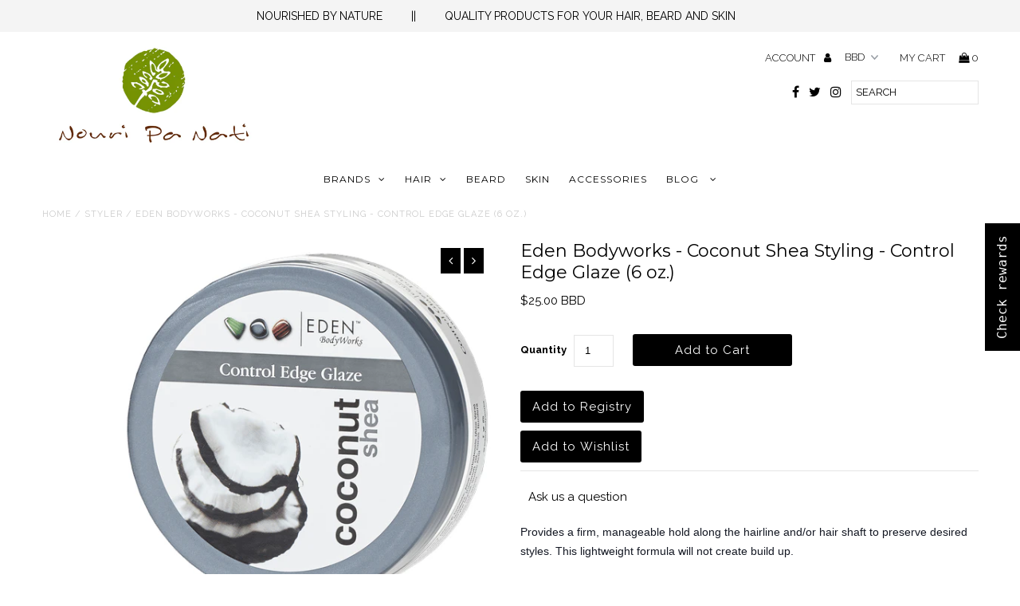

--- FILE ---
content_type: text/html; charset=utf-8
request_url: https://www.nouripanati.com/products/edenbodyworks-coconutsheastyling-controledgeglaze
body_size: 25185
content:
<!DOCTYPE html>
<!--[if lt IE 7 ]><html class="ie ie6" lang="en"> <![endif]-->
<!--[if IE 7 ]><html class="ie ie7" lang="en"> <![endif]-->
<!--[if IE 8 ]><html class="ie ie8" lang="en"> <![endif]-->
<!--[if (gte IE 9)|!(IE)]><!--><html lang="en"> <!--<![endif]-->
<head>
  
  





  



<link rel="stylesheet" href="https://cdnjs.cloudflare.com/ajax/libs/owl-carousel/1.3.3/owl.carousel.min.css">
<link rel="stylesheet" href="https://cdnjs.cloudflare.com/ajax/libs/owl-carousel/1.3.3/owl.theme.min.css">

<style>
.owl-carousel .owl-item img {
  width:98%;
 }
</style>

  <meta charset="utf-8" />
  
  <!-- Add any tracking or verification meta content below this line -->
  <!-- Facebook or Google Analytics tracking should be placed in your Online store > Preferences and not your theme -->
  
  <!-- Meta content
================================================== -->

  <title>
    Eden Bodyworks - Coconut Shea Styling - Control Edge Glaze (6 oz.) &ndash; Nouri Pa Nati
  </title>
  
  <meta name="description" content="Provides a firm, manageable hold along the hairline and/or hair shaft to preserve desired styles. This lightweight formula will not create build up. " />
  
  <link rel="canonical" href="https://www.nouripanati.com/products/edenbodyworks-coconutsheastyling-controledgeglaze" />

  

<meta property="og:type" content="product">
<meta property="og:title" content="Eden Bodyworks - Coconut Shea Styling - Control Edge Glaze (6 oz.)">
<meta property="og:url" content="https://www.nouripanati.com/products/edenbodyworks-coconutsheastyling-controledgeglaze">
<meta property="og:description" content="Provides a firm, manageable hold along the hairline and/or hair shaft to preserve desired styles. This lightweight formula will not create build up. ">

<meta property="og:image" content="http://www.nouripanati.com/cdn/shop/products/eden-bodyworks-styler-eden-bodyworks-coconut-shea-styling-control-edge-glaze-6-oz-23529803599_grande.png?v=1561753303">
<meta property="og:image:secure_url" content="https://www.nouripanati.com/cdn/shop/products/eden-bodyworks-styler-eden-bodyworks-coconut-shea-styling-control-edge-glaze-6-oz-23529803599_grande.png?v=1561753303">

<meta property="og:price:amount" content="25.00">
<meta property="og:price:currency" content="BBD">

<meta property="og:site_name" content="Nouri Pa Nati">



<meta name="twitter:card" content="summary">


<meta name="twitter:site" content="@nouripanati">


<meta name="twitter:title" content="Eden Bodyworks - Coconut Shea Styling - Control Edge Glaze (6 oz.)">
<meta name="twitter:description" content="Provides a firm, manageable hold along the hairline and/or hair shaft to preserve desired styles. This lightweight formula will not create build up. ">
<meta name="twitter:image" content="https://www.nouripanati.com/cdn/shop/products/eden-bodyworks-styler-eden-bodyworks-coconut-shea-styling-control-edge-glaze-6-oz-23529803599_large.png?v=1561753303">
<meta name="twitter:image:width" content="480">
<meta name="twitter:image:height" content="480">


  <!-- CSS
================================================== -->

  <link href="//www.nouripanati.com/cdn/shop/t/11/assets/stylesheet.css?v=170965467292875428811703220900" rel="stylesheet" type="text/css" media="all" />
  <link href="//www.nouripanati.com/cdn/shop/t/11/assets/font-awesome.css?v=98795270751561101151646498238" rel="stylesheet" type="text/css" media="all" />
  <link href="//www.nouripanati.com/cdn/shop/t/11/assets/queries.css?v=151227081490335311341703220900" rel="stylesheet" type="text/css" media="all" />
  
  <!-- Typography
================================================== -->  
  
    
    
  
  
  

  
  

  
    
  
  
     

  
     

  
  
  <link href='//fonts.googleapis.com/css?family=Montserrat:400,700' rel='stylesheet' type='text/css'>
    

  
       

  
    
  
  
  
  
  
  
  
  
    

  
      

  
   
  
  
     
  
  
  
  <link href='//fonts.googleapis.com/css?family=Raleway:400,300,700' rel='stylesheet' type='text/css'>
      

  
   

  
   

  
   
  
  <!-- JS
================================================== -->

  <script type="text/javascript" src="//ajax.googleapis.com/ajax/libs/jquery/2.2.4/jquery.min.js"></script>
  <script src="//www.nouripanati.com/cdn/shop/t/11/assets/theme.js?v=165205576854880510661646498309" type="text/javascript"></script> 
  <script src="//www.nouripanati.com/cdn/shopifycloud/storefront/assets/themes_support/option_selection-b017cd28.js" type="text/javascript"></script>  
  <script src="//www.nouripanati.com/cdn/shop/t/11/assets/jquery.fs.shifter.js?v=49917305197206640071646498250" type="text/javascript"></script>
  
  <meta name="viewport" content="width=device-width, initial-scale=1, maximum-scale=1, user-scalable=no">

  <!-- Favicons
================================================== -->

  <link rel="shortcut icon" href="//www.nouripanati.com/cdn/shop/t/11/assets/favicon.png?v=124830038831550500961646498234">

  

  <script>window.performance && window.performance.mark && window.performance.mark('shopify.content_for_header.start');</script><meta id="shopify-digital-wallet" name="shopify-digital-wallet" content="/16218359/digital_wallets/dialog">
<link rel="alternate" type="application/json+oembed" href="https://www.nouripanati.com/products/edenbodyworks-coconutsheastyling-controledgeglaze.oembed">
<script async="async" src="/checkouts/internal/preloads.js?locale=en-BB"></script>
<script id="shopify-features" type="application/json">{"accessToken":"8dab7c04be5b58988e389f1a84554005","betas":["rich-media-storefront-analytics"],"domain":"www.nouripanati.com","predictiveSearch":true,"shopId":16218359,"locale":"en"}</script>
<script>var Shopify = Shopify || {};
Shopify.shop = "nouri-pa-nati.myshopify.com";
Shopify.locale = "en";
Shopify.currency = {"active":"BBD","rate":"1.0"};
Shopify.country = "BB";
Shopify.theme = {"name":"Zapiet removed - Fashionopolism","id":126107680879,"schema_name":"Fashionopolism","schema_version":"4.4","theme_store_id":141,"role":"main"};
Shopify.theme.handle = "null";
Shopify.theme.style = {"id":null,"handle":null};
Shopify.cdnHost = "www.nouripanati.com/cdn";
Shopify.routes = Shopify.routes || {};
Shopify.routes.root = "/";</script>
<script type="module">!function(o){(o.Shopify=o.Shopify||{}).modules=!0}(window);</script>
<script>!function(o){function n(){var o=[];function n(){o.push(Array.prototype.slice.apply(arguments))}return n.q=o,n}var t=o.Shopify=o.Shopify||{};t.loadFeatures=n(),t.autoloadFeatures=n()}(window);</script>
<script id="shop-js-analytics" type="application/json">{"pageType":"product"}</script>
<script defer="defer" async type="module" src="//www.nouripanati.com/cdn/shopifycloud/shop-js/modules/v2/client.init-shop-cart-sync_DtuiiIyl.en.esm.js"></script>
<script defer="defer" async type="module" src="//www.nouripanati.com/cdn/shopifycloud/shop-js/modules/v2/chunk.common_CUHEfi5Q.esm.js"></script>
<script type="module">
  await import("//www.nouripanati.com/cdn/shopifycloud/shop-js/modules/v2/client.init-shop-cart-sync_DtuiiIyl.en.esm.js");
await import("//www.nouripanati.com/cdn/shopifycloud/shop-js/modules/v2/chunk.common_CUHEfi5Q.esm.js");

  window.Shopify.SignInWithShop?.initShopCartSync?.({"fedCMEnabled":true,"windoidEnabled":true});

</script>
<script>(function() {
  var isLoaded = false;
  function asyncLoad() {
    if (isLoaded) return;
    isLoaded = true;
    var urls = ["https:\/\/app.marsello.com\/Portal\/Custom\/ScriptToInstall\/5c44b18a811f9e27ccf7dc95?aProvId=5c446e3e811f9e7c88434129\u0026shop=nouri-pa-nati.myshopify.com","https:\/\/cks3.amplifiedcdn.com\/ckjs.production.min.js?unique_id=nouri-pa-nati.myshopify.com\u0026shop=nouri-pa-nati.myshopify.com","\/\/searchserverapi.com\/widgets\/shopify\/init.js?a=8t4U3C2D9r\u0026shop=nouri-pa-nati.myshopify.com","https:\/\/ccjs.amplifiedcdn.com\/ccjs.umd.js?unique_id=nouri-pa-nati.myshopify.com\u0026shop=nouri-pa-nati.myshopify.com"];
    for (var i = 0; i < urls.length; i++) {
      var s = document.createElement('script');
      s.type = 'text/javascript';
      s.async = true;
      s.src = urls[i];
      var x = document.getElementsByTagName('script')[0];
      x.parentNode.insertBefore(s, x);
    }
  };
  if(window.attachEvent) {
    window.attachEvent('onload', asyncLoad);
  } else {
    window.addEventListener('load', asyncLoad, false);
  }
})();</script>
<script id="__st">var __st={"a":16218359,"offset":-14400,"reqid":"daa3b7cd-5837-4a8b-8077-bccbf1d081c2-1767652152","pageurl":"www.nouripanati.com\/products\/edenbodyworks-coconutsheastyling-controledgeglaze","u":"8a37c1128b42","p":"product","rtyp":"product","rid":9943249423};</script>
<script>window.ShopifyPaypalV4VisibilityTracking = true;</script>
<script id="captcha-bootstrap">!function(){'use strict';const t='contact',e='account',n='new_comment',o=[[t,t],['blogs',n],['comments',n],[t,'customer']],c=[[e,'customer_login'],[e,'guest_login'],[e,'recover_customer_password'],[e,'create_customer']],r=t=>t.map((([t,e])=>`form[action*='/${t}']:not([data-nocaptcha='true']) input[name='form_type'][value='${e}']`)).join(','),a=t=>()=>t?[...document.querySelectorAll(t)].map((t=>t.form)):[];function s(){const t=[...o],e=r(t);return a(e)}const i='password',u='form_key',d=['recaptcha-v3-token','g-recaptcha-response','h-captcha-response',i],f=()=>{try{return window.sessionStorage}catch{return}},m='__shopify_v',_=t=>t.elements[u];function p(t,e,n=!1){try{const o=window.sessionStorage,c=JSON.parse(o.getItem(e)),{data:r}=function(t){const{data:e,action:n}=t;return t[m]||n?{data:e,action:n}:{data:t,action:n}}(c);for(const[e,n]of Object.entries(r))t.elements[e]&&(t.elements[e].value=n);n&&o.removeItem(e)}catch(o){console.error('form repopulation failed',{error:o})}}const l='form_type',E='cptcha';function T(t){t.dataset[E]=!0}const w=window,h=w.document,L='Shopify',v='ce_forms',y='captcha';let A=!1;((t,e)=>{const n=(g='f06e6c50-85a8-45c8-87d0-21a2b65856fe',I='https://cdn.shopify.com/shopifycloud/storefront-forms-hcaptcha/ce_storefront_forms_captcha_hcaptcha.v1.5.2.iife.js',D={infoText:'Protected by hCaptcha',privacyText:'Privacy',termsText:'Terms'},(t,e,n)=>{const o=w[L][v],c=o.bindForm;if(c)return c(t,g,e,D).then(n);var r;o.q.push([[t,g,e,D],n]),r=I,A||(h.body.append(Object.assign(h.createElement('script'),{id:'captcha-provider',async:!0,src:r})),A=!0)});var g,I,D;w[L]=w[L]||{},w[L][v]=w[L][v]||{},w[L][v].q=[],w[L][y]=w[L][y]||{},w[L][y].protect=function(t,e){n(t,void 0,e),T(t)},Object.freeze(w[L][y]),function(t,e,n,w,h,L){const[v,y,A,g]=function(t,e,n){const i=e?o:[],u=t?c:[],d=[...i,...u],f=r(d),m=r(i),_=r(d.filter((([t,e])=>n.includes(e))));return[a(f),a(m),a(_),s()]}(w,h,L),I=t=>{const e=t.target;return e instanceof HTMLFormElement?e:e&&e.form},D=t=>v().includes(t);t.addEventListener('submit',(t=>{const e=I(t);if(!e)return;const n=D(e)&&!e.dataset.hcaptchaBound&&!e.dataset.recaptchaBound,o=_(e),c=g().includes(e)&&(!o||!o.value);(n||c)&&t.preventDefault(),c&&!n&&(function(t){try{if(!f())return;!function(t){const e=f();if(!e)return;const n=_(t);if(!n)return;const o=n.value;o&&e.removeItem(o)}(t);const e=Array.from(Array(32),(()=>Math.random().toString(36)[2])).join('');!function(t,e){_(t)||t.append(Object.assign(document.createElement('input'),{type:'hidden',name:u})),t.elements[u].value=e}(t,e),function(t,e){const n=f();if(!n)return;const o=[...t.querySelectorAll(`input[type='${i}']`)].map((({name:t})=>t)),c=[...d,...o],r={};for(const[a,s]of new FormData(t).entries())c.includes(a)||(r[a]=s);n.setItem(e,JSON.stringify({[m]:1,action:t.action,data:r}))}(t,e)}catch(e){console.error('failed to persist form',e)}}(e),e.submit())}));const S=(t,e)=>{t&&!t.dataset[E]&&(n(t,e.some((e=>e===t))),T(t))};for(const o of['focusin','change'])t.addEventListener(o,(t=>{const e=I(t);D(e)&&S(e,y())}));const B=e.get('form_key'),M=e.get(l),P=B&&M;t.addEventListener('DOMContentLoaded',(()=>{const t=y();if(P)for(const e of t)e.elements[l].value===M&&p(e,B);[...new Set([...A(),...v().filter((t=>'true'===t.dataset.shopifyCaptcha))])].forEach((e=>S(e,t)))}))}(h,new URLSearchParams(w.location.search),n,t,e,['guest_login'])})(!0,!0)}();</script>
<script integrity="sha256-4kQ18oKyAcykRKYeNunJcIwy7WH5gtpwJnB7kiuLZ1E=" data-source-attribution="shopify.loadfeatures" defer="defer" src="//www.nouripanati.com/cdn/shopifycloud/storefront/assets/storefront/load_feature-a0a9edcb.js" crossorigin="anonymous"></script>
<script data-source-attribution="shopify.dynamic_checkout.dynamic.init">var Shopify=Shopify||{};Shopify.PaymentButton=Shopify.PaymentButton||{isStorefrontPortableWallets:!0,init:function(){window.Shopify.PaymentButton.init=function(){};var t=document.createElement("script");t.src="https://www.nouripanati.com/cdn/shopifycloud/portable-wallets/latest/portable-wallets.en.js",t.type="module",document.head.appendChild(t)}};
</script>
<script data-source-attribution="shopify.dynamic_checkout.buyer_consent">
  function portableWalletsHideBuyerConsent(e){var t=document.getElementById("shopify-buyer-consent"),n=document.getElementById("shopify-subscription-policy-button");t&&n&&(t.classList.add("hidden"),t.setAttribute("aria-hidden","true"),n.removeEventListener("click",e))}function portableWalletsShowBuyerConsent(e){var t=document.getElementById("shopify-buyer-consent"),n=document.getElementById("shopify-subscription-policy-button");t&&n&&(t.classList.remove("hidden"),t.removeAttribute("aria-hidden"),n.addEventListener("click",e))}window.Shopify?.PaymentButton&&(window.Shopify.PaymentButton.hideBuyerConsent=portableWalletsHideBuyerConsent,window.Shopify.PaymentButton.showBuyerConsent=portableWalletsShowBuyerConsent);
</script>
<script data-source-attribution="shopify.dynamic_checkout.cart.bootstrap">document.addEventListener("DOMContentLoaded",(function(){function t(){return document.querySelector("shopify-accelerated-checkout-cart, shopify-accelerated-checkout")}if(t())Shopify.PaymentButton.init();else{new MutationObserver((function(e,n){t()&&(Shopify.PaymentButton.init(),n.disconnect())})).observe(document.body,{childList:!0,subtree:!0})}}));
</script>
<link id="shopify-accelerated-checkout-styles" rel="stylesheet" media="screen" href="https://www.nouripanati.com/cdn/shopifycloud/portable-wallets/latest/accelerated-checkout-backwards-compat.css" crossorigin="anonymous">
<style id="shopify-accelerated-checkout-cart">
        #shopify-buyer-consent {
  margin-top: 1em;
  display: inline-block;
  width: 100%;
}

#shopify-buyer-consent.hidden {
  display: none;
}

#shopify-subscription-policy-button {
  background: none;
  border: none;
  padding: 0;
  text-decoration: underline;
  font-size: inherit;
  cursor: pointer;
}

#shopify-subscription-policy-button::before {
  box-shadow: none;
}

      </style>

<script>window.performance && window.performance.mark && window.performance.mark('shopify.content_for_header.end');</script>

  
<!-- Start of Judge.me Core -->
<link rel="dns-prefetch" href="https://cdn.judge.me/">
<script data-cfasync='false' class='jdgm-settings-script'>window.jdgmSettings={"pagination":5,"disable_web_reviews":false,"badge_no_review_text":"No reviews","badge_n_reviews_text":"{{ n }} review/reviews","hide_badge_preview_if_no_reviews":true,"badge_hide_text":false,"enforce_center_preview_badge":false,"widget_title":"Customer Reviews","widget_open_form_text":"Write a review","widget_close_form_text":"Cancel review","widget_refresh_page_text":"Refresh page","widget_summary_text":"Based on {{ number_of_reviews }} review/reviews","widget_no_review_text":"Be the first to write a review","widget_name_field_text":"Name","widget_verified_name_field_text":"Verified Name (public)","widget_name_placeholder_text":"Enter your name (public)","widget_required_field_error_text":"This field is required.","widget_email_field_text":"Email","widget_verified_email_field_text":"Verified Email (private, can not be edited)","widget_email_placeholder_text":"Enter your email (private)","widget_email_field_error_text":"Please enter a valid email address.","widget_rating_field_text":"Rating","widget_review_title_field_text":"Review Title","widget_review_title_placeholder_text":"Give your review a title","widget_review_body_field_text":"Review","widget_review_body_placeholder_text":"Write your comments here","widget_pictures_field_text":"Picture/Video (optional)","widget_submit_review_text":"Submit Review","widget_submit_verified_review_text":"Submit Verified Review","widget_submit_success_msg_with_auto_publish":"Thank you! Please refresh the page in a few moments to see your review. You can remove or edit your review by logging into \u003ca href='https://judge.me/login' target='_blank' rel='nofollow noopener'\u003eJudge.me\u003c/a\u003e","widget_submit_success_msg_no_auto_publish":"Thank you! Your review will be published as soon as it is approved by the shop admin. You can remove or edit your review by logging into \u003ca href='https://judge.me/login' target='_blank' rel='nofollow noopener'\u003eJudge.me\u003c/a\u003e","widget_show_default_reviews_out_of_total_text":"Showing {{ n_reviews_shown }} out of {{ n_reviews }} reviews.","widget_show_all_link_text":"Show all","widget_show_less_link_text":"Show less","widget_author_said_text":"{{ reviewer_name }} said:","widget_days_text":"{{ n }} days ago","widget_weeks_text":"{{ n }} week/weeks ago","widget_months_text":"{{ n }} month/months ago","widget_years_text":"{{ n }} year/years ago","widget_yesterday_text":"Yesterday","widget_today_text":"Today","widget_replied_text":"\u003e\u003e {{ shop_name }} replied:","widget_read_more_text":"Read more","widget_reviewer_name_as_initial":"all_initials","widget_rating_filter_color":"#cfd0ce","widget_rating_filter_see_all_text":"See all reviews","widget_sorting_most_recent_text":"Most Recent","widget_sorting_highest_rating_text":"Highest Rating","widget_sorting_lowest_rating_text":"Lowest Rating","widget_sorting_with_pictures_text":"Only Pictures","widget_sorting_most_helpful_text":"Most Helpful","widget_open_question_form_text":"Ask a question","widget_reviews_subtab_text":"Reviews","widget_questions_subtab_text":"Questions","widget_question_label_text":"Question","widget_answer_label_text":"Answer","widget_question_placeholder_text":"Write your question here","widget_submit_question_text":"Submit Question","widget_question_submit_success_text":"Thank you for your question! We will notify you once it gets answered.","verified_badge_text":"Verified","verified_badge_placement":"left-of-reviewer-name","widget_hide_border":false,"widget_social_share":true,"widget_thumb":false,"widget_review_location_show":true,"widget_location_format":"full_country_name","all_reviews_include_out_of_store_products":true,"all_reviews_out_of_store_text":"(out of store)","all_reviews_product_name_prefix_text":"about","enable_review_pictures":true,"enable_question_anwser":false,"widget_product_reviews_subtab_text":"Product Reviews","widget_shop_reviews_subtab_text":"Shop Reviews","widget_sorting_pictures_first_text":"Pictures First","floating_tab_button_name":"★ Judge.me Reviews","floating_tab_title":"Let customers speak for us","floating_tab_url":"","floating_tab_url_enabled":false,"all_reviews_text_badge_text":"Customers rate us {{ shop.metafields.judgeme.all_reviews_rating | round: 1 }}/5 based on {{ shop.metafields.judgeme.all_reviews_count }} reviews.","all_reviews_text_badge_text_branded_style":"{{ shop.metafields.judgeme.all_reviews_rating | round: 1 }} out of 5 stars based on {{ shop.metafields.judgeme.all_reviews_count }} reviews","all_reviews_text_badge_url":"","featured_carousel_title":"Let customers speak for us","featured_carousel_count_text":"from {{ n }} reviews","featured_carousel_url":"","verified_count_badge_url":"","widget_histogram_use_custom_color":true,"picture_reminder_submit_button":"Upload Pictures","widget_sorting_videos_first_text":"Videos First","widget_review_pending_text":"Pending","remove_microdata_snippet":false,"preview_badge_no_question_text":"No questions","preview_badge_n_question_text":"{{ number_of_questions }} question/questions","widget_search_bar_placeholder":"Search reviews","widget_sorting_verified_only_text":"Verified only","featured_carousel_more_reviews_button_text":"Read more reviews","featured_carousel_view_product_button_text":"View product","all_reviews_page_load_more_text":"Load More Reviews","widget_public_name_text":"displayed publicly like","default_reviewer_name_has_non_latin":true,"widget_reviewer_anonymous":"Anonymous","medals_widget_title":"Judge.me Review Medals","widget_invalid_yt_video_url_error_text":"Not a YouTube video URL","widget_max_length_field_error_text":"Please enter no more than {0} characters.","widget_verified_by_shop_text":"Verified by Shop","widget_load_with_code_splitting":true,"widget_ugc_title":"Made by us, Shared by you","widget_ugc_subtitle":"Tag us to see your picture featured in our page","widget_ugc_arrows_color":"#ffffff","widget_ugc_primary_button_text":"Buy Now","widget_ugc_secondary_button_text":"Load More","widget_ugc_reviews_button_text":"View Reviews","widget_rating_metafield_value_type":true,"widget_summary_average_rating_text":"{{ average_rating }} out of 5","widget_media_grid_title":"Customer photos \u0026 videos","widget_media_grid_see_more_text":"See more","widget_verified_by_judgeme_text":"Verified by Judge.me","widget_verified_by_judgeme_text_in_store_medals":"Verified by Judge.me","widget_media_field_exceed_quantity_message":"Sorry, we can only accept {{ max_media }} for one review.","widget_media_field_exceed_limit_message":"{{ file_name }} is too large, please select a {{ media_type }} less than {{ size_limit }}MB.","widget_review_submitted_text":"Review Submitted!","widget_question_submitted_text":"Question Submitted!","widget_close_form_text_question":"Cancel","widget_write_your_answer_here_text":"Write your answer here","widget_show_collected_by_judgeme":false,"widget_collected_by_judgeme_text":"collected by Judge.me","widget_load_more_text":"Load More","widget_full_review_text":"Full Review","widget_read_more_reviews_text":"Read More Reviews","widget_read_questions_text":"Read Questions","widget_questions_and_answers_text":"Questions \u0026 Answers","widget_verified_by_text":"Verified by","widget_number_of_reviews_text":"{{ number_of_reviews }} reviews","widget_back_button_text":"Back","widget_next_button_text":"Next","widget_custom_forms_filter_button":"Filters","custom_forms_style":"vertical","how_reviews_are_collected":"How reviews are collected?","widget_gdpr_statement":"How we use your data: We’ll only contact you about the review you left, and only if necessary. By submitting your review, you agree to Judge.me’s \u003ca href='https://judge.me/terms' target='_blank' rel='nofollow noopener'\u003eterms\u003c/a\u003e, \u003ca href='https://judge.me/privacy' target='_blank' rel='nofollow noopener'\u003eprivacy\u003c/a\u003e and \u003ca href='https://judge.me/content-policy' target='_blank' rel='nofollow noopener'\u003econtent\u003c/a\u003e policies.","preview_badge_collection_page_install_preference":true,"preview_badge_product_page_install_preference":true,"review_widget_install_preference":"above-related","platform":"shopify","branding_url":"https://judge.me/reviews/nouri-pa-nati.myshopify.com","branding_text":"Powered by Judge.me","locale":"en","reply_name":"Nouri Pa Nati","widget_version":"2.1","footer":true,"autopublish":true,"review_dates":false,"enable_custom_form":false,"shop_use_review_site":true,"can_be_branded":true};</script> <style class='jdgm-settings-style'>.jdgm-xx{left:0}.jdgm-histogram .jdgm-histogram__bar-content{background:#cfd0ce}.jdgm-histogram .jdgm-histogram__bar:after{background:#cfd0ce}.jdgm-prev-badge[data-average-rating='0.00']{display:none !important}.jdgm-rev .jdgm-rev__timestamp,.jdgm-quest .jdgm-rev__timestamp,.jdgm-carousel-item__timestamp{display:none !important}.jdgm-author-fullname{display:none !important}.jdgm-author-last-initial{display:none !important}.jdgm-rev-widg__title{visibility:hidden}.jdgm-rev-widg__summary-text{visibility:hidden}.jdgm-prev-badge__text{visibility:hidden}.jdgm-rev__replier:before{content:'nouripanati.com'}.jdgm-rev__prod-link-prefix:before{content:'about'}.jdgm-rev__out-of-store-text:before{content:'(out of store)'}@media only screen and (min-width: 768px){.jdgm-rev__pics .jdgm-rev_all-rev-page-picture-separator,.jdgm-rev__pics .jdgm-rev__product-picture{display:none}}@media only screen and (max-width: 768px){.jdgm-rev__pics .jdgm-rev_all-rev-page-picture-separator,.jdgm-rev__pics .jdgm-rev__product-picture{display:none}}.jdgm-preview-badge[data-template="index"]{display:none !important}.jdgm-verified-count-badget[data-from-snippet="true"]{display:none !important}.jdgm-carousel-wrapper[data-from-snippet="true"]{display:none !important}.jdgm-all-reviews-text[data-from-snippet="true"]{display:none !important}.jdgm-medals-section[data-from-snippet="true"]{display:none !important}.jdgm-ugc-media-wrapper[data-from-snippet="true"]{display:none !important}
</style>

  
  
  
  <style class='jdgm-miracle-styles'>
  @-webkit-keyframes jdgm-spin{0%{-webkit-transform:rotate(0deg);-ms-transform:rotate(0deg);transform:rotate(0deg)}100%{-webkit-transform:rotate(359deg);-ms-transform:rotate(359deg);transform:rotate(359deg)}}@keyframes jdgm-spin{0%{-webkit-transform:rotate(0deg);-ms-transform:rotate(0deg);transform:rotate(0deg)}100%{-webkit-transform:rotate(359deg);-ms-transform:rotate(359deg);transform:rotate(359deg)}}@font-face{font-family:'JudgemeStar';src:url("[data-uri]") format("woff");font-weight:normal;font-style:normal}.jdgm-star{font-family:'JudgemeStar';display:inline !important;text-decoration:none !important;padding:0 4px 0 0 !important;margin:0 !important;font-weight:bold;opacity:1;-webkit-font-smoothing:antialiased;-moz-osx-font-smoothing:grayscale}.jdgm-star:hover{opacity:1}.jdgm-star:last-of-type{padding:0 !important}.jdgm-star.jdgm--on:before{content:"\e000"}.jdgm-star.jdgm--off:before{content:"\e001"}.jdgm-star.jdgm--half:before{content:"\e002"}.jdgm-widget *{margin:0;line-height:1.4;-webkit-box-sizing:border-box;-moz-box-sizing:border-box;box-sizing:border-box;-webkit-overflow-scrolling:touch}.jdgm-hidden{display:none !important;visibility:hidden !important}.jdgm-temp-hidden{display:none}.jdgm-spinner{width:40px;height:40px;margin:auto;border-radius:50%;border-top:2px solid #eee;border-right:2px solid #eee;border-bottom:2px solid #eee;border-left:2px solid #ccc;-webkit-animation:jdgm-spin 0.8s infinite linear;animation:jdgm-spin 0.8s infinite linear}.jdgm-prev-badge{display:block !important}

</style>


  
  
   


<script data-cfasync='false' class='jdgm-script'>
!function(e){window.jdgm=window.jdgm||{},jdgm.CDN_HOST="https://cdn.judge.me/",
jdgm.docReady=function(d){(e.attachEvent?"complete"===e.readyState:"loading"!==e.readyState)?
setTimeout(d,0):e.addEventListener("DOMContentLoaded",d)},jdgm.loadCSS=function(d,t,o,s){
!o&&jdgm.loadCSS.requestedUrls.indexOf(d)>=0||(jdgm.loadCSS.requestedUrls.push(d),
(s=e.createElement("link")).rel="stylesheet",s.class="jdgm-stylesheet",s.media="nope!",
s.href=d,s.onload=function(){this.media="all",t&&setTimeout(t)},e.body.appendChild(s))},
jdgm.loadCSS.requestedUrls=[],jdgm.docReady(function(){(window.jdgmLoadCSS||e.querySelectorAll(
".jdgm-widget, .jdgm-all-reviews-page").length>0)&&(jdgmSettings.widget_load_with_code_splitting?
parseFloat(jdgmSettings.widget_version)>=3?jdgm.loadCSS(jdgm.CDN_HOST+"widget_v3/base.css"):
jdgm.loadCSS(jdgm.CDN_HOST+"widget/base.css"):jdgm.loadCSS(jdgm.CDN_HOST+"shopify_v2.css"))})}(document);
</script>
<script async data-cfasync="false" type="text/javascript" src="https://cdn.judge.me/loader.js"></script>

<noscript><link rel="stylesheet" type="text/css" media="all" href="https://cdn.judge.me/shopify_v2.css"></noscript>
<!-- End of Judge.me Core -->

































<!-- BeginConsistentCartAddon -->  <script>    Shopify.customer_logged_in = false ;  Shopify.customer_email = "" ;  Shopify.log_uuids = true;    </script>  <!-- EndConsistentCartAddon -->
<link href="https://monorail-edge.shopifysvc.com" rel="dns-prefetch">
<script>(function(){if ("sendBeacon" in navigator && "performance" in window) {try {var session_token_from_headers = performance.getEntriesByType('navigation')[0].serverTiming.find(x => x.name == '_s').description;} catch {var session_token_from_headers = undefined;}var session_cookie_matches = document.cookie.match(/_shopify_s=([^;]*)/);var session_token_from_cookie = session_cookie_matches && session_cookie_matches.length === 2 ? session_cookie_matches[1] : "";var session_token = session_token_from_headers || session_token_from_cookie || "";function handle_abandonment_event(e) {var entries = performance.getEntries().filter(function(entry) {return /monorail-edge.shopifysvc.com/.test(entry.name);});if (!window.abandonment_tracked && entries.length === 0) {window.abandonment_tracked = true;var currentMs = Date.now();var navigation_start = performance.timing.navigationStart;var payload = {shop_id: 16218359,url: window.location.href,navigation_start,duration: currentMs - navigation_start,session_token,page_type: "product"};window.navigator.sendBeacon("https://monorail-edge.shopifysvc.com/v1/produce", JSON.stringify({schema_id: "online_store_buyer_site_abandonment/1.1",payload: payload,metadata: {event_created_at_ms: currentMs,event_sent_at_ms: currentMs}}));}}window.addEventListener('pagehide', handle_abandonment_event);}}());</script>
<script id="web-pixels-manager-setup">(function e(e,d,r,n,o){if(void 0===o&&(o={}),!Boolean(null===(a=null===(i=window.Shopify)||void 0===i?void 0:i.analytics)||void 0===a?void 0:a.replayQueue)){var i,a;window.Shopify=window.Shopify||{};var t=window.Shopify;t.analytics=t.analytics||{};var s=t.analytics;s.replayQueue=[],s.publish=function(e,d,r){return s.replayQueue.push([e,d,r]),!0};try{self.performance.mark("wpm:start")}catch(e){}var l=function(){var e={modern:/Edge?\/(1{2}[4-9]|1[2-9]\d|[2-9]\d{2}|\d{4,})\.\d+(\.\d+|)|Firefox\/(1{2}[4-9]|1[2-9]\d|[2-9]\d{2}|\d{4,})\.\d+(\.\d+|)|Chrom(ium|e)\/(9{2}|\d{3,})\.\d+(\.\d+|)|(Maci|X1{2}).+ Version\/(15\.\d+|(1[6-9]|[2-9]\d|\d{3,})\.\d+)([,.]\d+|)( \(\w+\)|)( Mobile\/\w+|) Safari\/|Chrome.+OPR\/(9{2}|\d{3,})\.\d+\.\d+|(CPU[ +]OS|iPhone[ +]OS|CPU[ +]iPhone|CPU IPhone OS|CPU iPad OS)[ +]+(15[._]\d+|(1[6-9]|[2-9]\d|\d{3,})[._]\d+)([._]\d+|)|Android:?[ /-](13[3-9]|1[4-9]\d|[2-9]\d{2}|\d{4,})(\.\d+|)(\.\d+|)|Android.+Firefox\/(13[5-9]|1[4-9]\d|[2-9]\d{2}|\d{4,})\.\d+(\.\d+|)|Android.+Chrom(ium|e)\/(13[3-9]|1[4-9]\d|[2-9]\d{2}|\d{4,})\.\d+(\.\d+|)|SamsungBrowser\/([2-9]\d|\d{3,})\.\d+/,legacy:/Edge?\/(1[6-9]|[2-9]\d|\d{3,})\.\d+(\.\d+|)|Firefox\/(5[4-9]|[6-9]\d|\d{3,})\.\d+(\.\d+|)|Chrom(ium|e)\/(5[1-9]|[6-9]\d|\d{3,})\.\d+(\.\d+|)([\d.]+$|.*Safari\/(?![\d.]+ Edge\/[\d.]+$))|(Maci|X1{2}).+ Version\/(10\.\d+|(1[1-9]|[2-9]\d|\d{3,})\.\d+)([,.]\d+|)( \(\w+\)|)( Mobile\/\w+|) Safari\/|Chrome.+OPR\/(3[89]|[4-9]\d|\d{3,})\.\d+\.\d+|(CPU[ +]OS|iPhone[ +]OS|CPU[ +]iPhone|CPU IPhone OS|CPU iPad OS)[ +]+(10[._]\d+|(1[1-9]|[2-9]\d|\d{3,})[._]\d+)([._]\d+|)|Android:?[ /-](13[3-9]|1[4-9]\d|[2-9]\d{2}|\d{4,})(\.\d+|)(\.\d+|)|Mobile Safari.+OPR\/([89]\d|\d{3,})\.\d+\.\d+|Android.+Firefox\/(13[5-9]|1[4-9]\d|[2-9]\d{2}|\d{4,})\.\d+(\.\d+|)|Android.+Chrom(ium|e)\/(13[3-9]|1[4-9]\d|[2-9]\d{2}|\d{4,})\.\d+(\.\d+|)|Android.+(UC? ?Browser|UCWEB|U3)[ /]?(15\.([5-9]|\d{2,})|(1[6-9]|[2-9]\d|\d{3,})\.\d+)\.\d+|SamsungBrowser\/(5\.\d+|([6-9]|\d{2,})\.\d+)|Android.+MQ{2}Browser\/(14(\.(9|\d{2,})|)|(1[5-9]|[2-9]\d|\d{3,})(\.\d+|))(\.\d+|)|K[Aa][Ii]OS\/(3\.\d+|([4-9]|\d{2,})\.\d+)(\.\d+|)/},d=e.modern,r=e.legacy,n=navigator.userAgent;return n.match(d)?"modern":n.match(r)?"legacy":"unknown"}(),u="modern"===l?"modern":"legacy",c=(null!=n?n:{modern:"",legacy:""})[u],f=function(e){return[e.baseUrl,"/wpm","/b",e.hashVersion,"modern"===e.buildTarget?"m":"l",".js"].join("")}({baseUrl:d,hashVersion:r,buildTarget:u}),m=function(e){var d=e.version,r=e.bundleTarget,n=e.surface,o=e.pageUrl,i=e.monorailEndpoint;return{emit:function(e){var a=e.status,t=e.errorMsg,s=(new Date).getTime(),l=JSON.stringify({metadata:{event_sent_at_ms:s},events:[{schema_id:"web_pixels_manager_load/3.1",payload:{version:d,bundle_target:r,page_url:o,status:a,surface:n,error_msg:t},metadata:{event_created_at_ms:s}}]});if(!i)return console&&console.warn&&console.warn("[Web Pixels Manager] No Monorail endpoint provided, skipping logging."),!1;try{return self.navigator.sendBeacon.bind(self.navigator)(i,l)}catch(e){}var u=new XMLHttpRequest;try{return u.open("POST",i,!0),u.setRequestHeader("Content-Type","text/plain"),u.send(l),!0}catch(e){return console&&console.warn&&console.warn("[Web Pixels Manager] Got an unhandled error while logging to Monorail."),!1}}}}({version:r,bundleTarget:l,surface:e.surface,pageUrl:self.location.href,monorailEndpoint:e.monorailEndpoint});try{o.browserTarget=l,function(e){var d=e.src,r=e.async,n=void 0===r||r,o=e.onload,i=e.onerror,a=e.sri,t=e.scriptDataAttributes,s=void 0===t?{}:t,l=document.createElement("script"),u=document.querySelector("head"),c=document.querySelector("body");if(l.async=n,l.src=d,a&&(l.integrity=a,l.crossOrigin="anonymous"),s)for(var f in s)if(Object.prototype.hasOwnProperty.call(s,f))try{l.dataset[f]=s[f]}catch(e){}if(o&&l.addEventListener("load",o),i&&l.addEventListener("error",i),u)u.appendChild(l);else{if(!c)throw new Error("Did not find a head or body element to append the script");c.appendChild(l)}}({src:f,async:!0,onload:function(){if(!function(){var e,d;return Boolean(null===(d=null===(e=window.Shopify)||void 0===e?void 0:e.analytics)||void 0===d?void 0:d.initialized)}()){var d=window.webPixelsManager.init(e)||void 0;if(d){var r=window.Shopify.analytics;r.replayQueue.forEach((function(e){var r=e[0],n=e[1],o=e[2];d.publishCustomEvent(r,n,o)})),r.replayQueue=[],r.publish=d.publishCustomEvent,r.visitor=d.visitor,r.initialized=!0}}},onerror:function(){return m.emit({status:"failed",errorMsg:"".concat(f," has failed to load")})},sri:function(e){var d=/^sha384-[A-Za-z0-9+/=]+$/;return"string"==typeof e&&d.test(e)}(c)?c:"",scriptDataAttributes:o}),m.emit({status:"loading"})}catch(e){m.emit({status:"failed",errorMsg:(null==e?void 0:e.message)||"Unknown error"})}}})({shopId: 16218359,storefrontBaseUrl: "https://www.nouripanati.com",extensionsBaseUrl: "https://extensions.shopifycdn.com/cdn/shopifycloud/web-pixels-manager",monorailEndpoint: "https://monorail-edge.shopifysvc.com/unstable/produce_batch",surface: "storefront-renderer",enabledBetaFlags: ["2dca8a86","a0d5f9d2"],webPixelsConfigList: [{"id":"1395491127","configuration":"{\"webPixelName\":\"Judge.me\"}","eventPayloadVersion":"v1","runtimeContext":"STRICT","scriptVersion":"34ad157958823915625854214640f0bf","type":"APP","apiClientId":683015,"privacyPurposes":["ANALYTICS"],"dataSharingAdjustments":{"protectedCustomerApprovalScopes":["read_customer_email","read_customer_name","read_customer_personal_data","read_customer_phone"]}},{"id":"389218615","configuration":"{\"pixel_id\":\"197282427372068\",\"pixel_type\":\"facebook_pixel\",\"metaapp_system_user_token\":\"-\"}","eventPayloadVersion":"v1","runtimeContext":"OPEN","scriptVersion":"ca16bc87fe92b6042fbaa3acc2fbdaa6","type":"APP","apiClientId":2329312,"privacyPurposes":["ANALYTICS","MARKETING","SALE_OF_DATA"],"dataSharingAdjustments":{"protectedCustomerApprovalScopes":["read_customer_address","read_customer_email","read_customer_name","read_customer_personal_data","read_customer_phone"]}},{"id":"154599735","eventPayloadVersion":"v1","runtimeContext":"LAX","scriptVersion":"1","type":"CUSTOM","privacyPurposes":["ANALYTICS"],"name":"Google Analytics tag (migrated)"},{"id":"shopify-app-pixel","configuration":"{}","eventPayloadVersion":"v1","runtimeContext":"STRICT","scriptVersion":"0450","apiClientId":"shopify-pixel","type":"APP","privacyPurposes":["ANALYTICS","MARKETING"]},{"id":"shopify-custom-pixel","eventPayloadVersion":"v1","runtimeContext":"LAX","scriptVersion":"0450","apiClientId":"shopify-pixel","type":"CUSTOM","privacyPurposes":["ANALYTICS","MARKETING"]}],isMerchantRequest: false,initData: {"shop":{"name":"Nouri Pa Nati","paymentSettings":{"currencyCode":"BBD"},"myshopifyDomain":"nouri-pa-nati.myshopify.com","countryCode":"BB","storefrontUrl":"https:\/\/www.nouripanati.com"},"customer":null,"cart":null,"checkout":null,"productVariants":[{"price":{"amount":25.0,"currencyCode":"BBD"},"product":{"title":"Eden Bodyworks - Coconut Shea Styling - Control Edge Glaze (6 oz.)","vendor":"Eden Bodyworks","id":"9943249423","untranslatedTitle":"Eden Bodyworks - Coconut Shea Styling - Control Edge Glaze (6 oz.)","url":"\/products\/edenbodyworks-coconutsheastyling-controledgeglaze","type":"Styler"},"id":"34851804303","image":{"src":"\/\/www.nouripanati.com\/cdn\/shop\/products\/eden-bodyworks-styler-eden-bodyworks-coconut-shea-styling-control-edge-glaze-6-oz-23529803599.png?v=1561753303"},"sku":"10029","title":"Default Title","untranslatedTitle":"Default Title"}],"purchasingCompany":null},},"https://www.nouripanati.com/cdn","cd383123w9549d7e6pcdbda493m4fa997b6",{"modern":"","legacy":""},{"shopId":"16218359","storefrontBaseUrl":"https:\/\/www.nouripanati.com","extensionBaseUrl":"https:\/\/extensions.shopifycdn.com\/cdn\/shopifycloud\/web-pixels-manager","surface":"storefront-renderer","enabledBetaFlags":"[\"2dca8a86\", \"a0d5f9d2\"]","isMerchantRequest":"false","hashVersion":"cd383123w9549d7e6pcdbda493m4fa997b6","publish":"custom","events":"[[\"page_viewed\",{}],[\"product_viewed\",{\"productVariant\":{\"price\":{\"amount\":25.0,\"currencyCode\":\"BBD\"},\"product\":{\"title\":\"Eden Bodyworks - Coconut Shea Styling - Control Edge Glaze (6 oz.)\",\"vendor\":\"Eden Bodyworks\",\"id\":\"9943249423\",\"untranslatedTitle\":\"Eden Bodyworks - Coconut Shea Styling - Control Edge Glaze (6 oz.)\",\"url\":\"\/products\/edenbodyworks-coconutsheastyling-controledgeglaze\",\"type\":\"Styler\"},\"id\":\"34851804303\",\"image\":{\"src\":\"\/\/www.nouripanati.com\/cdn\/shop\/products\/eden-bodyworks-styler-eden-bodyworks-coconut-shea-styling-control-edge-glaze-6-oz-23529803599.png?v=1561753303\"},\"sku\":\"10029\",\"title\":\"Default Title\",\"untranslatedTitle\":\"Default Title\"}}]]"});</script><script>
  window.ShopifyAnalytics = window.ShopifyAnalytics || {};
  window.ShopifyAnalytics.meta = window.ShopifyAnalytics.meta || {};
  window.ShopifyAnalytics.meta.currency = 'BBD';
  var meta = {"product":{"id":9943249423,"gid":"gid:\/\/shopify\/Product\/9943249423","vendor":"Eden Bodyworks","type":"Styler","handle":"edenbodyworks-coconutsheastyling-controledgeglaze","variants":[{"id":34851804303,"price":2500,"name":"Eden Bodyworks - Coconut Shea Styling - Control Edge Glaze (6 oz.)","public_title":null,"sku":"10029"}],"remote":false},"page":{"pageType":"product","resourceType":"product","resourceId":9943249423,"requestId":"daa3b7cd-5837-4a8b-8077-bccbf1d081c2-1767652152"}};
  for (var attr in meta) {
    window.ShopifyAnalytics.meta[attr] = meta[attr];
  }
</script>
<script class="analytics">
  (function () {
    var customDocumentWrite = function(content) {
      var jquery = null;

      if (window.jQuery) {
        jquery = window.jQuery;
      } else if (window.Checkout && window.Checkout.$) {
        jquery = window.Checkout.$;
      }

      if (jquery) {
        jquery('body').append(content);
      }
    };

    var hasLoggedConversion = function(token) {
      if (token) {
        return document.cookie.indexOf('loggedConversion=' + token) !== -1;
      }
      return false;
    }

    var setCookieIfConversion = function(token) {
      if (token) {
        var twoMonthsFromNow = new Date(Date.now());
        twoMonthsFromNow.setMonth(twoMonthsFromNow.getMonth() + 2);

        document.cookie = 'loggedConversion=' + token + '; expires=' + twoMonthsFromNow;
      }
    }

    var trekkie = window.ShopifyAnalytics.lib = window.trekkie = window.trekkie || [];
    if (trekkie.integrations) {
      return;
    }
    trekkie.methods = [
      'identify',
      'page',
      'ready',
      'track',
      'trackForm',
      'trackLink'
    ];
    trekkie.factory = function(method) {
      return function() {
        var args = Array.prototype.slice.call(arguments);
        args.unshift(method);
        trekkie.push(args);
        return trekkie;
      };
    };
    for (var i = 0; i < trekkie.methods.length; i++) {
      var key = trekkie.methods[i];
      trekkie[key] = trekkie.factory(key);
    }
    trekkie.load = function(config) {
      trekkie.config = config || {};
      trekkie.config.initialDocumentCookie = document.cookie;
      var first = document.getElementsByTagName('script')[0];
      var script = document.createElement('script');
      script.type = 'text/javascript';
      script.onerror = function(e) {
        var scriptFallback = document.createElement('script');
        scriptFallback.type = 'text/javascript';
        scriptFallback.onerror = function(error) {
                var Monorail = {
      produce: function produce(monorailDomain, schemaId, payload) {
        var currentMs = new Date().getTime();
        var event = {
          schema_id: schemaId,
          payload: payload,
          metadata: {
            event_created_at_ms: currentMs,
            event_sent_at_ms: currentMs
          }
        };
        return Monorail.sendRequest("https://" + monorailDomain + "/v1/produce", JSON.stringify(event));
      },
      sendRequest: function sendRequest(endpointUrl, payload) {
        // Try the sendBeacon API
        if (window && window.navigator && typeof window.navigator.sendBeacon === 'function' && typeof window.Blob === 'function' && !Monorail.isIos12()) {
          var blobData = new window.Blob([payload], {
            type: 'text/plain'
          });

          if (window.navigator.sendBeacon(endpointUrl, blobData)) {
            return true;
          } // sendBeacon was not successful

        } // XHR beacon

        var xhr = new XMLHttpRequest();

        try {
          xhr.open('POST', endpointUrl);
          xhr.setRequestHeader('Content-Type', 'text/plain');
          xhr.send(payload);
        } catch (e) {
          console.log(e);
        }

        return false;
      },
      isIos12: function isIos12() {
        return window.navigator.userAgent.lastIndexOf('iPhone; CPU iPhone OS 12_') !== -1 || window.navigator.userAgent.lastIndexOf('iPad; CPU OS 12_') !== -1;
      }
    };
    Monorail.produce('monorail-edge.shopifysvc.com',
      'trekkie_storefront_load_errors/1.1',
      {shop_id: 16218359,
      theme_id: 126107680879,
      app_name: "storefront",
      context_url: window.location.href,
      source_url: "//www.nouripanati.com/cdn/s/trekkie.storefront.8f32c7f0b513e73f3235c26245676203e1209161.min.js"});

        };
        scriptFallback.async = true;
        scriptFallback.src = '//www.nouripanati.com/cdn/s/trekkie.storefront.8f32c7f0b513e73f3235c26245676203e1209161.min.js';
        first.parentNode.insertBefore(scriptFallback, first);
      };
      script.async = true;
      script.src = '//www.nouripanati.com/cdn/s/trekkie.storefront.8f32c7f0b513e73f3235c26245676203e1209161.min.js';
      first.parentNode.insertBefore(script, first);
    };
    trekkie.load(
      {"Trekkie":{"appName":"storefront","development":false,"defaultAttributes":{"shopId":16218359,"isMerchantRequest":null,"themeId":126107680879,"themeCityHash":"3452135627485152638","contentLanguage":"en","currency":"BBD","eventMetadataId":"894552f4-b67e-4a12-97ff-581305a3e148"},"isServerSideCookieWritingEnabled":true,"monorailRegion":"shop_domain","enabledBetaFlags":["65f19447"]},"Session Attribution":{},"S2S":{"facebookCapiEnabled":true,"source":"trekkie-storefront-renderer","apiClientId":580111}}
    );

    var loaded = false;
    trekkie.ready(function() {
      if (loaded) return;
      loaded = true;

      window.ShopifyAnalytics.lib = window.trekkie;

      var originalDocumentWrite = document.write;
      document.write = customDocumentWrite;
      try { window.ShopifyAnalytics.merchantGoogleAnalytics.call(this); } catch(error) {};
      document.write = originalDocumentWrite;

      window.ShopifyAnalytics.lib.page(null,{"pageType":"product","resourceType":"product","resourceId":9943249423,"requestId":"daa3b7cd-5837-4a8b-8077-bccbf1d081c2-1767652152","shopifyEmitted":true});

      var match = window.location.pathname.match(/checkouts\/(.+)\/(thank_you|post_purchase)/)
      var token = match? match[1]: undefined;
      if (!hasLoggedConversion(token)) {
        setCookieIfConversion(token);
        window.ShopifyAnalytics.lib.track("Viewed Product",{"currency":"BBD","variantId":34851804303,"productId":9943249423,"productGid":"gid:\/\/shopify\/Product\/9943249423","name":"Eden Bodyworks - Coconut Shea Styling - Control Edge Glaze (6 oz.)","price":"25.00","sku":"10029","brand":"Eden Bodyworks","variant":null,"category":"Styler","nonInteraction":true,"remote":false},undefined,undefined,{"shopifyEmitted":true});
      window.ShopifyAnalytics.lib.track("monorail:\/\/trekkie_storefront_viewed_product\/1.1",{"currency":"BBD","variantId":34851804303,"productId":9943249423,"productGid":"gid:\/\/shopify\/Product\/9943249423","name":"Eden Bodyworks - Coconut Shea Styling - Control Edge Glaze (6 oz.)","price":"25.00","sku":"10029","brand":"Eden Bodyworks","variant":null,"category":"Styler","nonInteraction":true,"remote":false,"referer":"https:\/\/www.nouripanati.com\/products\/edenbodyworks-coconutsheastyling-controledgeglaze"});
      }
    });


        var eventsListenerScript = document.createElement('script');
        eventsListenerScript.async = true;
        eventsListenerScript.src = "//www.nouripanati.com/cdn/shopifycloud/storefront/assets/shop_events_listener-3da45d37.js";
        document.getElementsByTagName('head')[0].appendChild(eventsListenerScript);

})();</script>
  <script>
  if (!window.ga || (window.ga && typeof window.ga !== 'function')) {
    window.ga = function ga() {
      (window.ga.q = window.ga.q || []).push(arguments);
      if (window.Shopify && window.Shopify.analytics && typeof window.Shopify.analytics.publish === 'function') {
        window.Shopify.analytics.publish("ga_stub_called", {}, {sendTo: "google_osp_migration"});
      }
      console.error("Shopify's Google Analytics stub called with:", Array.from(arguments), "\nSee https://help.shopify.com/manual/promoting-marketing/pixels/pixel-migration#google for more information.");
    };
    if (window.Shopify && window.Shopify.analytics && typeof window.Shopify.analytics.publish === 'function') {
      window.Shopify.analytics.publish("ga_stub_initialized", {}, {sendTo: "google_osp_migration"});
    }
  }
</script>
<script
  defer
  src="https://www.nouripanati.com/cdn/shopifycloud/perf-kit/shopify-perf-kit-2.1.2.min.js"
  data-application="storefront-renderer"
  data-shop-id="16218359"
  data-render-region="gcp-us-central1"
  data-page-type="product"
  data-theme-instance-id="126107680879"
  data-theme-name="Fashionopolism"
  data-theme-version="4.4"
  data-monorail-region="shop_domain"
  data-resource-timing-sampling-rate="10"
  data-shs="true"
  data-shs-beacon="true"
  data-shs-export-with-fetch="true"
  data-shs-logs-sample-rate="1"
  data-shs-beacon-endpoint="https://www.nouripanati.com/api/collect"
></script>
</head>

<body class="gridlock shifter product">
  <div id="CartDrawer" class="drawer drawer--right">
  <div class="drawer__header">
    <div class="table-cell">
    <h3>My Cart</h3>
    </div>
    <div class="table-cell">
    <span class="drawer__close js-drawer-close">
        Close
    </span>
    </div>
  </div>
  <div id="CartContainer"></div>
</div>
  
  <div id="shopify-section-mobile-navigation" class="shopify-section"><nav class="shifter-navigation no-fouc" data-section-id="mobile-navigation" data-section-type="mobile-navigation">
  <div class="search">
    <form action="/search" method="get">
      <input type="text" name="q" id="q" placeholder="SEARCH" />
    </form>           
  </div>
  <ul id="accordion">
    
    <!-- If we are dealing with a mega navigation -->
          
    <!-- If we are not dealing with the mega navigation -->    
    
    <li class="accordion-toggle">Brands</li>
    <div class="accordion-content">
      <ul class="sub">
        
        
        <li><a href="/collections/alikay-naturals">Alikay Naturals</a></li>
        
        
        
        <li><a href="/collections/as-i-am">As I Am</a></li>
        
        
        
        <li><a href="/collections/aussie">Aussie</a></li>
        
        
        
        <li><a href="/collections/camille-rose-naturals">Camille Rose Naturals</a></li>
        
        
        
        <li><a href="/collections/cantu">Cantu</a></li>
        
        
        
        <li><a href="/collections/curls">Curls</a></li>
        
        
        
        <li><a href="/collections/curls-dynasty">Curls Dynasty</a></li>
        
        
        
        <li><a href="/collections/curlsmith">CurlSmith</a></li>
        
        
        
        <li><a href="/collections/denman">Denman</a></li>
        
        
        
        <li><a href="/collections/design-essentials">Design Essentials</a></li>
        
        
        
        <li><a href="/collections/eden-bodyworks">Eden Bodyworks</a></li>
        
        
        
        <li><a href="/collections/hydratherma-naturals">Hydratherma Naturals</a></li>
        
        
        
        <li><a href="/collections/jessicurl">Jessicurl</a></li>
        
        
        
        <li><a href="/collections/kinky-curly">Kinky-Curly</a></li>
        
        
        
        <li><a href="/collections/lottabody">LottaBody</a></li>
        
        
        
        <li><a href="/collections/mane-choice">Mane Choice</a></li>
        
        
        
        <li><a href="/collections/mielle-organics">Mielle Organics</a></li>
        
        
        
        <li><a href="/collections/my-crown-of-curls">My Crown of Curls</a></li>
        
        
        
        <li><a href="/collections/obia-naturals">Obia Naturals</a></li>
        
        
        
        <li><a href="/collections/okay-pure-naturals">Okay Pure Naturals</a></li>
        
        
        
        <li><a href="/collections/oyin-handmade">Oyin Handmade</a></li>
        
        
        
        <li><a href="/collections/qhemet-biologics">Qhemet Biologics</a></li>
        
        
        
        <li><a href="/collections/righteous-roots">Righteous Roots</a></li>
        
        
        
        <li><a href="/collections/sashapure">SashaPure</a></li>
        
        
        
        <li><a href="/collections/sheamoisture">SheaMoisture</a></li>
        
        
        
        <li><a href="/collections/simply-organic">Simply Organic</a></li>
        
        
        
        <li><a href="/collections/sisterlocks">Sisterlocks</a></li>
        
        
        
        <li><a href="/collections/tgin">TGIN</a></li>
        
        
        
        <li><a href="/collections/tresemme">TRESemmé</a></li>
        
        
        
        <li><a href="/collections/tropic-isle-living">Tropic Isle Living</a></li>
        
        
        
        <li><a href="/collections/uncle-funkys-daughter">Uncle Funky's Daughter</a></li>
        
        
        
        <li><a href="/collections/wetline-xtreme">Wetline Xtreme</a></li>
        
        
      </ul>
    </div>
    
    
    
    <!-- If we are dealing with a mega navigation -->
          
    <!-- If we are not dealing with the mega navigation -->    
    
    <li class="accordion-toggle">Hair</li>
    <div class="accordion-content">
      <ul class="sub">
        
        
        <li><a href="/collections/shampoo">Shampoo</a></li>
        
        
        
        <li><a href="/collections/conditioner">Conditioner</a></li>
        
        
        
        <li><a href="/collections/deep-treatment">Deep Treatment</a></li>
        
        
        
        <li><a href="/collections/leave-in-conditioner">Leave-In Conditioner</a></li>
        
        
        
        <li><a href="/collections/oils">Moisturizer</a></li>
        
        
        
        <li><a href="/collections/styler">Styler</a></li>
        
        
        
        <li><a href="/collections/oils-1">Oils</a></li>
        
        
      </ul>
    </div>
    
    
    
    <!-- If we are dealing with a mega navigation -->
          
    <!-- If we are not dealing with the mega navigation -->    
    
    <li><a href="/collections/beard-care" title="">Beard</a></li>
    
    
    
    <!-- If we are dealing with a mega navigation -->
          
    <!-- If we are not dealing with the mega navigation -->    
    
    <li><a href="/collections/skin-care" title="">Skin</a></li>
    
    
    
    <!-- If we are dealing with a mega navigation -->
          
    <!-- If we are not dealing with the mega navigation -->    
    
    <li><a href="/collections/accessories" title="">Accessories</a></li>
    
    
    
    <!-- If we are dealing with a mega navigation -->
          
    <!-- If we are not dealing with the mega navigation -->    
    
    <li class="accordion-toggle">Blog </li>
    <div class="accordion-content">
      <ul class="sub">
        
        
        <li><a href="/blogs/for-the-beardren">For the Beardren</a></li>
        
        
        
        <li><a href="/blogs/naturalista-numismatics">Naturalista Numismatics</a></li>
        
        
        
        <li><a href="/blogs/my-crown-of-curls">My Crown of Curls</a></li>
        
        
      </ul>
    </div>
    
    
      
  </ul>
</nav> 



</div>
  <div class="shifter-page" id="PageContainer">   
    <div class="page-wrap">
 
     <div id="shopify-section-header" class="shopify-section"><div class="header-section" data-section-id="header" data-section-type="header-section">

<div id="top-bar">
  
  <div class="row">
    <div class="desktop-12 tablet-6 mobile-3">
      <p>NOURISHED BY NATURE&nbsp; &nbsp; &nbsp; &nbsp; &nbsp;||&nbsp; &nbsp; &nbsp; &nbsp; &nbsp;QUALITY PRODUCTS FOR YOUR HAIR, BEARD AND SKIN&nbsp; &nbsp; &nbsp; &nbsp; &nbsp;</p>
    </div>
  </div>
  
</div>  

    <header>
      
      <div id="identity" class="row">        
        <div id="logo" class="desktop-8 tablet-3 mobile-3">       
          
<a href="/">
            <img src="//www.nouripanati.com/cdn/shop/files/npn_logo_new_8fc30ab3-23bf-4179-9e05-6e05045b9371_600x.jpg?v=1613166462" alt="Nouri Pa Nati" itemprop="logo">        
          </a>
                   
        </div>  

        <div class="desktop-4 tablet-3 mobile-3">
          <ul id="cart">            
            
            <li>
                                 
              <a href="/account/login">ACCOUNT  <i class="fa fa-user"></i></a>
              
            </li>
            
            
            <li><select class="currency-picker" name="currencies">
  
  
  <option value="BBD" selected="selected">BBD</option>
  
  
  
  
  <option value="XCD">XCD</option>
  
  
  
  <option value="TTD">TTD</option>
  
  
  
  <option value="JMD">JMD</option>
  
  
  
  <option value="USD">USD</option>
  
  
  
  <option value="GBP">GBP</option>
  
  
  
  <option value="EUR">EUR</option>
  
  
  
  <option value="CAD">CAD</option>
  
  
</select></li>
            
            <li class="cart-overview">
              <a href="/cart" >
                <span class="cart-words">My Cart</span>
                &nbsp; <i class="fa fa-shopping-bag" aria-hidden="true"></i>
                <span class="CartCount">0</span>
              </a> 
            </li>
            <li class="shifter-handle"><i class="fa fa-bars" aria-hidden="true"></i></li>
          </ul>           

          <ul id="social-links">
            <li><a href="//facebook.com/nouripanati" target="_blank"><i class="fa fa-facebook"></i></a></li>
            <li><a href="//twitter.com/nouripanati" target="_blank"><i class="fa fa-twitter"></i></a></li>
            
            
            
            
            <li><a href="//instagram.com/nouripanati" target="_blank"><i class="fa fa-instagram"></i></a></li>
            
			<li class="searchbox">
              <form action="/search" method="get">
                <input type="text" name="q" id="q" placeholder="SEARCH" />
              </form>  
            </li> 
            
          </ul>
        </div>
      </div>
      
    </header>

    <nav id="nav" role="navigation">
  
  <div id="navigation" class="row">      
    <ul id="nav" class="desktop-12 mobile-3">
      
      
      <!-- How many links to show per column -->
           
      <!-- How many links in this list -->
            
      <!-- Number of links divided by number per column -->
      
      <!-- Modulo balance of total links divided by links per column -->
      
      <!-- Calculate the modulo offset -->
      

      

      <!-- Start math for calculated multi column dropdowns -->
      <li class="dropdown"><a href="/collections" title="">Brands</a>
        
		   
   
<ul class="megamenu">
  <div class="mega-container">
    
    <span class="desktop-12 tablet-6">
      
      
      
      
      
          
      <!-- Start Megamenu Inner Links -->
      <li class="desktop-3">
        <ul class="mega-stack">
          
          <li><a href="/collections/alikay-naturals">Alikay Naturals</a></li>
          
          <li><a href="/collections/as-i-am">As I Am</a></li>
          
          <li><a href="/collections/aussie">Aussie</a></li>
          
          <li><a href="/collections/camille-rose-naturals">Camille Rose Naturals</a></li>
          
          <li><a href="/collections/cantu">Cantu</a></li>
          
          <li><a href="/collections/curls">Curls</a></li>
          
          <li><a href="/collections/curls-dynasty">Curls Dynasty</a></li>
          
          <li><a href="/collections/curlsmith">CurlSmith</a></li>
          
          <li><a href="/collections/denman">Denman</a></li>
          
        </ul>
      </li>
                 
      <li class="desktop-3">
        <ul class="mega-stack">
          
          <li><a href="/collections/design-essentials">Design Essentials</a></li>
          
          <li><a href="/collections/eden-bodyworks">Eden Bodyworks</a></li>
          
          <li><a href="/collections/hydratherma-naturals">Hydratherma Naturals</a></li>
          
          <li><a href="/collections/jessicurl">Jessicurl</a></li>
          
          <li><a href="/collections/kinky-curly">Kinky-Curly</a></li>
          
          <li><a href="/collections/lottabody">LottaBody</a></li>
          
          <li><a href="/collections/mane-choice">Mane Choice</a></li>
          
          <li><a href="/collections/mielle-organics">Mielle Organics</a></li>
          
          <li><a href="/collections/my-crown-of-curls">My Crown of Curls</a></li>
          
        </ul>
      </li>
      
                 
      <li class="desktop-3">
        <ul class="mega-stack">
          
          <li><a href="/collections/obia-naturals">Obia Naturals</a></li>
          
          <li><a href="/collections/okay-pure-naturals">Okay Pure Naturals</a></li>
          
          <li><a href="/collections/oyin-handmade">Oyin Handmade</a></li>
          
          <li><a href="/collections/qhemet-biologics">Qhemet Biologics</a></li>
          
          <li><a href="/collections/righteous-roots">Righteous Roots</a></li>
          
          <li><a href="/collections/sashapure">SashaPure</a></li>
          
          <li><a href="/collections/sheamoisture">SheaMoisture</a></li>
          
          <li><a href="/collections/simply-organic">Simply Organic</a></li>
          
          <li><a href="/collections/sisterlocks">Sisterlocks</a></li>
          
        </ul>
      </li>
      
            
                 
      <li class="desktop-3">
        <ul class="mega-stack">       
          
          <li><a href="/collections/tgin">TGIN</a></li>
          
          <li><a href="/collections/tresemme">TRESemmé</a></li>
          
          <li><a href="/collections/tropic-isle-living">Tropic Isle Living</a></li>
          
          <li><a href="/collections/uncle-funkys-daughter">Uncle Funky's Daughter</a></li>
          
          <li><a href="/collections/wetline-xtreme">Wetline Xtreme</a></li>
          
        </ul>
      </li> 
      
        
    </span>
  </div>
</ul>
        <!-- if the list is less than the chosen number -->      
        
      </li>
      <!-- stop doing the math -->
      
      
      
      <!-- How many links to show per column -->
           
      <!-- How many links in this list -->
            
      <!-- Number of links divided by number per column -->
      
      <!-- Modulo balance of total links divided by links per column -->
      
      <!-- Calculate the modulo offset -->
      

      

      <!-- Start math for calculated multi column dropdowns -->
      <li class="dropdown"><a href="/collections/hair-care" title="">Hair</a>
        
        <ul class="submenu">
          
          <li><a href="/collections/shampoo">Shampoo</a>
            
          </li>
          
          <li><a href="/collections/conditioner">Conditioner</a>
            
          </li>
          
          <li><a href="/collections/deep-treatment">Deep Treatment</a>
            
          </li>
          
          <li><a href="/collections/leave-in-conditioner">Leave-In Conditioner</a>
            
          </li>
          
          <li><a href="/collections/oils">Moisturizer</a>
            
          </li>
          
          <li><a href="/collections/styler">Styler</a>
            
          </li>
          
          <li><a href="/collections/oils-1">Oils</a>
            
          </li>
          
        </ul>
        
      </li>
      <!-- stop doing the math -->
      
      
      
      <li><a href="/collections/beard-care" title="">Beard</a></li>
      
      
      
      <li><a href="/collections/skin-care" title="">Skin</a></li>
      
      
      
      <li><a href="/collections/accessories" title="">Accessories</a></li>
      
      
      
      <!-- How many links to show per column -->
           
      <!-- How many links in this list -->
            
      <!-- Number of links divided by number per column -->
      
      <!-- Modulo balance of total links divided by links per column -->
      
      <!-- Calculate the modulo offset -->
      

      

      <!-- Start math for calculated multi column dropdowns -->
      <li class="dropdown"><a href="/blogs/naturalista-numismatics" title="">Blog </a>
        
        <ul class="submenu">
          
          <li><a href="/blogs/for-the-beardren">For the Beardren</a>
            
          </li>
          
          <li><a href="/blogs/naturalista-numismatics">Naturalista Numismatics</a>
            
          </li>
          
          <li><a href="/blogs/my-crown-of-curls">My Crown of Curls</a>
            
          </li>
          
        </ul>
        
      </li>
      <!-- stop doing the math -->
      
      
    </ul> 
  </div> 
  
</nav>

<style>
  
  #logo img { max-width: 280px; }
  
  #logo { 
    
  }
  
  #top-bar, #top-bar p { 
    font-size: 14px;
    font-weight: ;
  }
  
  header #q {
    font-size: 13px;
  }
 
  ul#cart li a { 
    font-size: 13px;
    font-weight: 300;
  }
  
  select.currency-picker {
    font-size: 13px;
    font-weight: 300;
  }
  
  #logo { 
    font-weight: 400; 
    font-size: 12px; 
    text-transform: uppercase; 
  }

  #logo a { 
    
  }
  
  nav {
    text-align: center;
     line-height: 44px;
  }
</style>
  
</div>

</div>	  
      <div class="clear"></div>
        


      	
      <div id="content" class="row">	
        
        
          <div id="breadcrumb" class="desktop-12">
    <a href="/" class="homepage-link" title="Home">Home</a>
    
    
    <span class="separator"> / </span> 
    <a href="/collections/types?q=Styler" title="Styler">Styler</a>
    
    <span class="separator"> / </span>
    <span class="page-title">Eden Bodyworks - Coconut Shea Styling - Control Edge Glaze (6 oz.)</span>
    
  </div>
<div class="clear"></div>
	
        	
        
          <div id="shopify-section-product-template" class="shopify-section"><div itemscope itemtype="http://schema.org/Product" id="product-9943249423" data-product-id="9943249423" class="product-page" data-section-id="product-template">

  <meta itemprop="url" content="https://www.nouripanati.com/products/edenbodyworks-coconutsheastyling-controledgeglaze">
  <meta itemprop="image" content="//www.nouripanati.com/cdn/shop/products/eden-bodyworks-styler-eden-bodyworks-coconut-shea-styling-control-edge-glaze-6-oz-23529803599_grande.png?v=1561753303">

  <div id="mob-product-images" class="owl-carousel desktop-hide tablet-hide mobile-3">
    
    <div class="mthumb"><img src="//www.nouripanati.com/cdn/shop/products/eden-bodyworks-styler-eden-bodyworks-coconut-shea-styling-control-edge-glaze-6-oz-23529803599.png?v=1561753303" alt="Eden Bodyworks - Coconut Shea Styling - Control Edge Glaze (6 oz.) - Nouri Pa Nati"></div>
    
  </div>    

  <div id="product-photos" class="desktop-6  tablet-3 mobile-hide">
    
    <div id="bigimage" class="bigimage-9943249423 desktop-10 tablet-5">
      <img class="mainimage" id="9943249423" data-image-id="" src="//www.nouripanati.com/cdn/shop/products/eden-bodyworks-styler-eden-bodyworks-coconut-shea-styling-control-edge-glaze-6-oz-23529803599.png?v=1561753303" alt='' title="Eden Bodyworks - Coconut Shea Styling - Control Edge Glaze (6 oz.)"/> 
    
    <div class="main-image-navigation">
      <span class="prev-image"><i class="fa fa-angle-left"></i></span>
      <span class="next-image"><i class="fa fa-angle-right"></i></span>
    </div>      
    
    </div>
    
  </div>

  
  <div id="product-right" class="desktop-6 tablet-3 mobile-3">
    <div id="product-description" >
      
      
      <h1 itemprop="name">Eden Bodyworks - Coconut Shea Styling - Control Edge Glaze (6 oz.)</h1>




      
      <div class='jdgm-widget jdgm-preview-badge' data-id='9943249423'><div style='display:none' class='jdgm-prev-badge' data-average-rating='0.00' data-number-of-reviews='0' data-number-of-questions='0'> <span class='jdgm-prev-badge__stars' data-score='0.00' tabindex='0' aria-label='0.00 stars' role='button'> <span class='jdgm-star jdgm--off'></span><span class='jdgm-star jdgm--off'></span><span class='jdgm-star jdgm--off'></span><span class='jdgm-star jdgm--off'></span><span class='jdgm-star jdgm--off'></span> </span> <span class='jdgm-prev-badge__text'> No reviews </span> </div></div>
      
      <div itemprop="offers" itemscope itemtype="http://schema.org/Offer">
        <p class="product-prices">
          
          
          <span class="product-price" itemprop="price"><span class=money>$25.00 BBD</span></span>
          
          
        </p>    

        <meta itemprop="priceCurrency" content="BBD">
        <link itemprop="availability" href="http://schema.org/InStock">

        <span class="variant-sku">10029</span>
<form action="/cart/add" method="post" data-money-format="<span class=money>${{amount}} BBD</span>" data-product-id="9943249423" enctype="multipart/form-data" class="product_form" id="AddToCartForm" data-product="{&quot;id&quot;:9943249423,&quot;title&quot;:&quot;Eden Bodyworks - Coconut Shea Styling - Control Edge Glaze (6 oz.)&quot;,&quot;handle&quot;:&quot;edenbodyworks-coconutsheastyling-controledgeglaze&quot;,&quot;description&quot;:&quot;\u003cp\u003e\u003cspan style=\&quot;color: #141823; font-family: helvetica, arial, sans-serif; font-size: 14px; line-height: 18px;\&quot;\u003eProvides a firm, manageable hold along the hairline and\/or hair shaft to preserve desired styles. This lightweight formula will not create build up. \u003c\/span\u003e\u003c\/p\u003e&quot;,&quot;published_at&quot;:&quot;2019-03-13T07:36:49-04:00&quot;,&quot;created_at&quot;:&quot;2017-01-26T06:06:14-04:00&quot;,&quot;vendor&quot;:&quot;Eden Bodyworks&quot;,&quot;type&quot;:&quot;Styler&quot;,&quot;tags&quot;:[&quot;Eden Bodyworks&quot;],&quot;price&quot;:2500,&quot;price_min&quot;:2500,&quot;price_max&quot;:2500,&quot;available&quot;:true,&quot;price_varies&quot;:false,&quot;compare_at_price&quot;:null,&quot;compare_at_price_min&quot;:0,&quot;compare_at_price_max&quot;:0,&quot;compare_at_price_varies&quot;:false,&quot;variants&quot;:[{&quot;id&quot;:34851804303,&quot;title&quot;:&quot;Default Title&quot;,&quot;option1&quot;:&quot;Default Title&quot;,&quot;option2&quot;:null,&quot;option3&quot;:null,&quot;sku&quot;:&quot;10029&quot;,&quot;requires_shipping&quot;:true,&quot;taxable&quot;:false,&quot;featured_image&quot;:null,&quot;available&quot;:true,&quot;name&quot;:&quot;Eden Bodyworks - Coconut Shea Styling - Control Edge Glaze (6 oz.)&quot;,&quot;public_title&quot;:null,&quot;options&quot;:[&quot;Default Title&quot;],&quot;price&quot;:2500,&quot;weight&quot;:170,&quot;compare_at_price&quot;:null,&quot;inventory_quantity&quot;:8,&quot;inventory_management&quot;:&quot;shopify&quot;,&quot;inventory_policy&quot;:&quot;deny&quot;,&quot;barcode&quot;:null,&quot;requires_selling_plan&quot;:false,&quot;selling_plan_allocations&quot;:[]}],&quot;images&quot;:[&quot;\/\/www.nouripanati.com\/cdn\/shop\/products\/eden-bodyworks-styler-eden-bodyworks-coconut-shea-styling-control-edge-glaze-6-oz-23529803599.png?v=1561753303&quot;],&quot;featured_image&quot;:&quot;\/\/www.nouripanati.com\/cdn\/shop\/products\/eden-bodyworks-styler-eden-bodyworks-coconut-shea-styling-control-edge-glaze-6-oz-23529803599.png?v=1561753303&quot;,&quot;options&quot;:[&quot;Title&quot;],&quot;media&quot;:[{&quot;alt&quot;:&quot;Eden Bodyworks - Coconut Shea Styling - Control Edge Glaze (6 oz.) - Nouri Pa Nati&quot;,&quot;id&quot;:1656706301987,&quot;position&quot;:1,&quot;preview_image&quot;:{&quot;aspect_ratio&quot;:1.0,&quot;height&quot;:500,&quot;width&quot;:500,&quot;src&quot;:&quot;\/\/www.nouripanati.com\/cdn\/shop\/products\/eden-bodyworks-styler-eden-bodyworks-coconut-shea-styling-control-edge-glaze-6-oz-23529803599.png?v=1561753303&quot;},&quot;aspect_ratio&quot;:1.0,&quot;height&quot;:500,&quot;media_type&quot;:&quot;image&quot;,&quot;src&quot;:&quot;\/\/www.nouripanati.com\/cdn\/shop\/products\/eden-bodyworks-styler-eden-bodyworks-coconut-shea-styling-control-edge-glaze-6-oz-23529803599.png?v=1561753303&quot;,&quot;width&quot;:500}],&quot;requires_selling_plan&quot;:false,&quot;selling_plan_groups&quot;:[],&quot;content&quot;:&quot;\u003cp\u003e\u003cspan style=\&quot;color: #141823; font-family: helvetica, arial, sans-serif; font-size: 14px; line-height: 18px;\&quot;\u003eProvides a firm, manageable hold along the hairline and\/or hair shaft to preserve desired styles. This lightweight formula will not create build up. \u003c\/span\u003e\u003c\/p\u003e&quot;}">
  
  <div class="what-is-it">
    
  </div>
  <div class="product-variants"></div><!-- product variants -->  
  <input  type="hidden" id="" name="id" data-sku="" value="34851804303" />    
  

    
  <div id="product-add">
    
    <label for="quantity">Quantity</label> 
    <input min="1" type="number" id="quantity" name="quantity" value="1" />
    
    <input type="submit" name="button" class="add" id="AddToCart" value="Add to Cart" />
  </div>
  <p class="add-to-cart-msg"></p>
  
  <div class="clear"></div>
   
  <div class="gift-reggie-button"></div>

<script type='text/javascript'>
window.addEventListener('DOMContentLoaded', function() {
(function ($) {
	var getCookieFunction = function(c_name) {
		var c_value = document.cookie;
		var c_start = c_value.indexOf(" " + c_name + "=");
		if (c_start == -1)
			c_start = c_value.indexOf(c_name + "=");
		if (c_start == -1)
			return null;
		c_start = c_value.indexOf("=", c_start) + 1;
		var c_end = c_value.indexOf(";", c_start);
		if (c_end == -1)
			c_end = c_value.length;
		return unescape(c_value.substring(c_start,c_end));
	};
	var clearCookieFunction = function(c_name) {
		document.cookie = c_name + '=; path=/; expires=Thu, 01 Jan 1970 00:00:01 GMT;';
	}
	var sessionId = getCookieFunction("giftreggie_session_cookie");
	
		if (sessionId) {
			sessionId = null;
			$.ajax({ url: '/cart/update.js', type: "POST", data: {
				'attributes[registry_admin]': '',
				'attributes[registry_id]': '',
			} }).done(function() {
				clearCookieFunction("giftreggie_session_cookie");
			});
		}
	
	
	var publishButton = function(div) {
		var form = $(div).parents("form");
		var currentLanguage = "";
		var languageParam = currentLanguage != "" ? "&lang=" + encodeURIComponent(currentLanguage) : "";
		var languageInitialParam = languageParam != "" ? languageParam.replace("&", "?") : "";
		var defaultLanguage = "en";
		var buttonNames = {
			"en": "Add to Registry",
			"fr": "Ajoutez au Liste",
			"pt": "Agregar a lista"
		};
		var value = buttonNames[currentLanguage] ? buttonNames[currentLanguage] : buttonNames[defaultLanguage];
		if (form.length > 0 && /cart/.test(form.attr('action'))) {
			$("<input type='button' class='btn' value='" + value + "'>").appendTo(div).click(function() {
				
					
						window.location = "/apps/giftregistry/signup" + languageInitialParam;
					
				
				return false;
			});
		}
		else {
			alert("Unable to integrate this snippet properly with your theme. Please remove or modify it to comply with your theme. For help modifying the snippet, please contact gift-reggie@eshopadmin.com.");
		}
		return false;
	};

	$(document).ready(function() {
		$(".gift-reggie-button").each(function() { publishButton($(this)); });
	});
})(jQuery);
});
</script>



  <div class="gift-reggie-wishlist-button"></div>

<script type='text/javascript' src='//gift-reggie.eshopadmin.com/static/js/compiled/giftreggie.js'></script>
<script type='text/javascript'>
window.addEventListener('DOMContentLoaded', function() {
(function ($) {
	var wishlist = null;
	var session = null;
	var variant_ids = {};
	
	var wishlistButtonTemplate = $("<input type='submit' class='btn add-wishlist' value='Add to Wishlist'>");
	
	var findIDForm = function(form) { return form.find("input[name='id'], select[name='id']").filter((el) => { if (el.value != null || el.value != ""){return el} } ).val(); }
	var errorMessage = "Unable to integrate this snippet properly with your theme. Please remove or modify it to comply with your theme. For help modifying the snippet, please contact support@eshopadmin.com.";
	
	
	var currentLanguage = "";
	var defaultLanguage = "en";
	var buttonNames = {
		"en": "Add to Registry",
		"fr": "Ajoutez Ã  la Liste de Souhaits",
	};
	
	// This is the function you want to call whenever your form changes.
	var updateButton = function(div) {
		var form = div.parents("form");
		var id = findIDForm(form);
		var string = "Add to Wishlist";
		if (variant_ids[id])
			string = 'Remove from Wishlist';
		div.find(".add-wishlist").val(string);
	}
	
	var publishButton = function(div) {
		var form = div.parents("form");
		if (form.length > 0 && /cart/.test(form.attr('action'))) {
			var wishlistButton = wishlistButtonTemplate.clone();
			wishlistButton.appendTo(div).click(function() {
				var id = findIDForm(form);
				if (id) {
					if (!session) {
						window.location = "/apps/giftregistry/wishlist?id=" + id;
						return false;
					}
					wishlistButton.val("...");
					if (!wishlist) {
						session.openWishlist().done(function(data) {
							wishlist = data.wishlist;
							session.addWishlist(id).done(function() {
								variant_ids[id] = 1;
								var variantIdList = Object.keys(variant_ids);
								wishlistButton.val("Added!");
								setTimeout(function() {	updateButton(div); }, 1000);
								$.ajax({ url: '/cart/update.js', type: "POST", data: { "attributes[wishlist_variant_ids]": "[" + variantIdList.join(", ") + "]", "attributes[wishlist_id]": wishlist.id } });
							});
						});
					} else {
						if (!variant_ids[id]) {
							session.addWishlist(id).done(function() {
								variant_ids[id] = 1;
								wishlistButton.val("Added!");
								setTimeout(function() {	updateButton(div); }, 1000);
								var variantIdList = Object.keys(variant_ids);
								$.ajax({ url: '/cart/update.js', type: "POST", data: { "attributes[wishlist_variant_ids]": "[" + variantIdList.join(", ") + "]", "attributes[wishlist_id]": wishlist.id } });
							});
						} else {
							session.removeWishlist(id).done(function() {
								delete variant_ids[id];
								wishlistButton.val("Removed!");
								setTimeout(function() {	updateButton(div); }, 1000);
								var variantIdList = Object.keys(variant_ids);
								$.ajax({ url: '/cart/update.js', type: "POST", data: { "attributes[wishlist_variant_ids]": "[" + variantIdList.join(", ") + "]", "attributes[wishlist_id]": wishlist.id } });
							});
						}
					}
				}
				else
					alert(errorMessage);
				return false;
			});
			updateButton(div);
		}
		else
			alert(errorMessage);
		form.find("select[name='id']").change(function() { updateButton(div); });
		return false;
	};
	
	$(document).ready(function() {
		$(".gift-reggie-wishlist-button").each(function() { publishButton($(this)) });
	});
})(jQuery);
});
</script>


</form>






        <ul id="popups">
          
          
          
          <li class="last"><a href="#pop-four" class="fancybox">Ask us a question</a></li>
        </ul>
        <div id="pop-one" class="product-page-popup" style="display: none"></div>
        <div id="pop-two" class="product-page-popup" style="display: none"></div>
        <div id="pop-three" class="product-page-popup" style="display: none"></div>
        <div id="pop-four" class="product-page-popup" style="display: none"><form method="post" action="/contact#contact_form" id="contact_form" accept-charset="UTF-8" class="contact-form"><input type="hidden" name="form_type" value="contact" /><input type="hidden" name="utf8" value="✓" />




 
<div id="contactFormWrapper">
    <p>
      <label>Name</label>
      <input type="text" id="contactFormName" name="contact[name]" placeholder="Name" />
    </p>
    <p>
      <label>Email</label>
      <input type="email" id="contactFormEmail" name="contact[email]" placeholder="Email" />
    </p>
    <p>
      <label>Phone Number</label>
      <input type="text" id="contactFormTelephone" name="contact[phone]" placeholder="Phone Number" />
    </p> 

  <input type="hidden" name="contact[product]" value="Eden Bodyworks - Coconut Shea Styling - Control Edge Glaze (6 oz.)">
  <input type="hidden" name="contact[producturl]" value="https://www.nouripanati.com//products/edenbodyworks-coconutsheastyling-controledgeglaze">

    <p>
      <label>Message</label>
      <textarea rows="15" cols="90" id="contactFormMessage" name="contact[body]" placeholder="Message"></textarea>
    </p>
  <p>
      <input type="submit" id="contactFormSubmit" class="secondary button" value="Send" />
  </p>            
</div><!-- contactWrapper -->

</form></div>
        
      </div>

      <div class="rte">
      <p><span style="color: #141823; font-family: helvetica, arial, sans-serif; font-size: 14px; line-height: 18px;">Provides a firm, manageable hold along the hairline and/or hair shaft to preserve desired styles. This lightweight formula will not create build up. </span></p>
      </div>
      
      <div class="desc">
        <div class="share-icons">
  <span class="share-text">SHARE:</span>
  <a href="//www.facebook.com/sharer.php?u=https://www.nouripanati.com/products/edenbodyworks-coconutsheastyling-controledgeglaze" class="facebook" target="_blank"><i class="fa fa-facebook fa-2x"></i></a>
  <a href="//twitter.com/home?status=https://www.nouripanati.com/products/edenbodyworks-coconutsheastyling-controledgeglaze via @//twitter.com/nouripanati" title="Share on Twitter" target="_blank" class="twitter"><i class="fa fa-twitter fa-2x"></i></a>
  
  <a target="blank" href="//pinterest.com/pin/create/button/?url=https://www.nouripanati.com/products/edenbodyworks-coconutsheastyling-controledgeglaze&amp;media=http://www.nouripanati.com/cdn/shop/products/eden-bodyworks-styler-eden-bodyworks-coconut-shea-styling-control-edge-glaze-6-oz-23529803599_1024x1024.png?v=1561753303" title="Pin This Product" class="pintrest"><i class="fa fa-pinterest fa-2x"></i></a>
  
  
  
</div>
        <link href="//www.nouripanati.com/cdn/shop/t/11/assets/whatshare_common.css?v=186885854072279671646498309" rel="stylesheet" type="text/css" media="all" />








<script src="//www.nouripanati.com/cdn/shop/t/11/assets/whatshare_common.js?v=83432823558306395021646498309" type="text/javascript"></script>

<script type="text/javascript">

    ajax.post = function (url, data, callback, sync) {
        ajax.send(url, callback, 'POST', JSON.stringify(data), sync)
    };

    function sendStats() {
        var storeDomain = "nouri-pa-nati.myshopify.com";
        var url = window.location.href;
        var storeEntityToSend = null;
        var user = null;

        
            storeEntityToSend = {
                name: "Eden Bodyworks - Coconut Shea Styling - Control Edge Glaze (6 oz.)",
                shopifyId: "9943249423"
        };
        
      
        

        
            ajax.post("https://whatshare.kabukiapps.com/shares/product", { StoreDomain: storeDomain, Product: storeEntityToSend, User: user }, function () { }, true);
        
    }
</script>


<a class="whatshare-mobile" onclick="sendStats()" href="whatsapp://send?text=Look%20at%20this!%20Eden%20Bodyworks%20-%20Coconut%20Shea%20Styling%20-%20Control%20Edge%20Glaze%20(6%20oz.),%2025.00%20BBD:%20https://www.nouripanati.com/products/edenbodyworks-coconutsheastyling-controledgeglaze">
    <img src="//www.nouripanati.com/cdn/shop/t/11/assets/whatsapp_ico.png?v=169505238023502423631646498296" />
    <span></span>
</a>

<a class="whatshare-desktop" onclick="sendStats()" href="https://web.whatsapp.com/send?text=Look%20at%20this!%20Eden%20Bodyworks%20-%20Coconut%20Shea%20Styling%20-%20Control%20Edge%20Glaze%20(6%20oz.),%2025.00%20BBD:%20https://www.nouripanati.com/products/edenbodyworks-coconutsheastyling-controledgeglaze" target="_blank">
    <img src="//www.nouripanati.com/cdn/shop/t/11/assets/whatsapp_ico.png?v=169505238023502423631646498296" />
    <span></span>
</a>


      </div>
      <div class="desc">          
    	 





































































	

			
			
          	
              

                  

	

			
			
          	
              

                  

	

			
			
          	
              

                  

	

			
			
          	
              

                  

	

			
			
          	

                  

                  

                    <!-- match product title as weighted array to article tags -->
                    
                    


                  <!-- match article tags as weighted array -->
                  

                   


              
              

                  

	

			
			
          	

                  

                  

                    <!-- match product title as weighted array to article tags -->
                    
                    


                  <!-- match article tags as weighted array -->
                  

                   


              

                  

                  

                    <!-- match product title as weighted array to article tags -->
                    
                    


                  <!-- match article tags as weighted array -->
                  

                   


              

                  

                  

                    <!-- match product title as weighted array to article tags -->
                    
                    


                  <!-- match article tags as weighted array -->
                  

                   


              

                  

                  

                    <!-- match product title as weighted array to article tags -->
                    
                    


                  <!-- match article tags as weighted array -->
                  

                   


              

                  

                  

                    <!-- match product title as weighted array to article tags -->
                    
                    


                  <!-- match article tags as weighted array -->
                  

                   


              

                  

                  

                    <!-- match product title as weighted array to article tags -->
                    
                    


                  <!-- match article tags as weighted array -->
                  

                   


              

                  

                  

                    <!-- match product title as weighted array to article tags -->
                    
                    


                  <!-- match article tags as weighted array -->
                  

                   


              

                  

                  

                    <!-- match product title as weighted array to article tags -->
                    
                    


                  <!-- match article tags as weighted array -->
                  

                   


              

                  

                  

                    <!-- match product title as weighted array to article tags -->
                    
                    


                  <!-- match article tags as weighted array -->
                  

                   


              
              

                  

	

			
			
          	
              

                  

	

			
			
          	
              

                  





      </div>
    </div>
    

    
  </div>
  
      <div id='judgeme_product_reviews' class='jdgm-widget jdgm-review-widget' data-product-title='Eden Bodyworks - Coconut Shea Styling - Control Edge Glaze (6 oz.)' data-id='9943249423'><div class='jdgm-rev-widg' data-updated-at='2024-08-06T23:05:14Z' data-average-rating='0.00' data-number-of-reviews='0' data-number-of-questions='0'> <style class='jdgm-temp-hiding-style'>.jdgm-rev-widg{ display: none }</style> <div class='jdgm-rev-widg__header'> <h2 class='jdgm-rev-widg__title'>Customer Reviews</h2>  <div class='jdgm-rev-widg__summary'> <div class='jdgm-rev-widg__summary-stars' aria-label='Average rating is 0.00 stars' role='img'> <span class='jdgm-star jdgm--off'></span><span class='jdgm-star jdgm--off'></span><span class='jdgm-star jdgm--off'></span><span class='jdgm-star jdgm--off'></span><span class='jdgm-star jdgm--off'></span> </div> <div class='jdgm-rev-widg__summary-text'>Be the first to write a review</div> </div> <a style='display: none' href='#' class='jdgm-write-rev-link' role='button'>Write a review</a> <div class='jdgm-histogram jdgm-temp-hidden'>  <div class='jdgm-histogram__row' data-rating='5' data-frequency='0' data-percentage='0'>  <div class='jdgm-histogram__star' role='button' aria-label="0% (0) reviews with 5 star rating"  tabindex='0' ><span class='jdgm-star jdgm--on'></span><span class='jdgm-star jdgm--on'></span><span class='jdgm-star jdgm--on'></span><span class='jdgm-star jdgm--on'></span><span class='jdgm-star jdgm--on'></span></div> <div class='jdgm-histogram__bar'> <div class='jdgm-histogram__bar-content' style='width: 0%;'> </div> </div> <div class='jdgm-histogram__percentage'>0%</div> <div class='jdgm-histogram__frequency'>(0)</div> </div>  <div class='jdgm-histogram__row' data-rating='4' data-frequency='0' data-percentage='0'>  <div class='jdgm-histogram__star' role='button' aria-label="0% (0) reviews with 4 star rating"  tabindex='0' ><span class='jdgm-star jdgm--on'></span><span class='jdgm-star jdgm--on'></span><span class='jdgm-star jdgm--on'></span><span class='jdgm-star jdgm--on'></span><span class='jdgm-star jdgm--off'></span></div> <div class='jdgm-histogram__bar'> <div class='jdgm-histogram__bar-content' style='width: 0%;'> </div> </div> <div class='jdgm-histogram__percentage'>0%</div> <div class='jdgm-histogram__frequency'>(0)</div> </div>  <div class='jdgm-histogram__row' data-rating='3' data-frequency='0' data-percentage='0'>  <div class='jdgm-histogram__star' role='button' aria-label="0% (0) reviews with 3 star rating"  tabindex='0' ><span class='jdgm-star jdgm--on'></span><span class='jdgm-star jdgm--on'></span><span class='jdgm-star jdgm--on'></span><span class='jdgm-star jdgm--off'></span><span class='jdgm-star jdgm--off'></span></div> <div class='jdgm-histogram__bar'> <div class='jdgm-histogram__bar-content' style='width: 0%;'> </div> </div> <div class='jdgm-histogram__percentage'>0%</div> <div class='jdgm-histogram__frequency'>(0)</div> </div>  <div class='jdgm-histogram__row' data-rating='2' data-frequency='0' data-percentage='0'>  <div class='jdgm-histogram__star' role='button' aria-label="0% (0) reviews with 2 star rating"  tabindex='0' ><span class='jdgm-star jdgm--on'></span><span class='jdgm-star jdgm--on'></span><span class='jdgm-star jdgm--off'></span><span class='jdgm-star jdgm--off'></span><span class='jdgm-star jdgm--off'></span></div> <div class='jdgm-histogram__bar'> <div class='jdgm-histogram__bar-content' style='width: 0%;'> </div> </div> <div class='jdgm-histogram__percentage'>0%</div> <div class='jdgm-histogram__frequency'>(0)</div> </div>  <div class='jdgm-histogram__row' data-rating='1' data-frequency='0' data-percentage='0'>  <div class='jdgm-histogram__star' role='button' aria-label="0% (0) reviews with 1 star rating"  tabindex='0' ><span class='jdgm-star jdgm--on'></span><span class='jdgm-star jdgm--off'></span><span class='jdgm-star jdgm--off'></span><span class='jdgm-star jdgm--off'></span><span class='jdgm-star jdgm--off'></span></div> <div class='jdgm-histogram__bar'> <div class='jdgm-histogram__bar-content' style='width: 0%;'> </div> </div> <div class='jdgm-histogram__percentage'>0%</div> <div class='jdgm-histogram__frequency'>(0)</div> </div>  <div class='jdgm-histogram__row jdgm-histogram__clear-filter' data-rating=null tabindex='0'></div> </div>     <div class='jdgm-rev-widg__sort-wrapper'></div> </div> <div class='jdgm-rev-widg__body'> <div class='jdgm-rev-widg__reviews'></div> <div class='jdgm-paginate' data-per-page='5' data-url='https://judge.me/reviews/reviews_for_widget'></div> </div> <div class='jdgm-rev-widg__paginate-spinner-wrapper'> <div class='jdgm-spinner'></div> </div> </div></div>

  
  <div class="clear"></div>
  
  <div id="related" class="bottom-related">
    <!-- Solution brought to you by Caroline Schnapp -->
<!-- See this: http://wiki.shopify.com/Related_Products -->








<h4 style="text-align: center;"><a href="/collections/collection-npn-brands">More in this Collection</a></h4>
<ul class="related-products desktop-12">
  
  
  
  
  <li class="desktop-3 tablet-fourth mobile-half">
    <div class="image">
      <a href="/collections/collection-npn-brands/products/kinky-curly-knottoday8oz" title="Kinky-Curly - Knot Today (8 oz.)">
        <img src="//www.nouripanati.com/cdn/shop/products/kinky-curly-leave-in-conditioner-kinky-curly-knot-today-8-oz-23524703823_large.jpg?v=1561753338" alt="" />
      </a>
    </div>
  </li>
  
  
  
  
  
  <li class="desktop-3 tablet-fourth mobile-half">
    <div class="image">
      <a href="/collections/collection-npn-brands/products/tginhoneymiraclehairmask" title="TGIN - Honey Miracle Hair Mask (12 oz.)">
        <img src="//www.nouripanati.com/cdn/shop/products/tgin-deep-treatment-tgin-honey-miracle-hair-mask-12-oz-23527474191_large.jpg?v=1561755755" alt="" />
      </a>
    </div>
  </li>
  
  
  
  
  
  <li class="desktop-3 tablet-fourth mobile-half">
    <div class="image">
      <a href="/collections/collection-npn-brands/products/mielle-pomegranate-honey-coil-sculpting-custard-12-oz" title="Mielle - Pomegranate &amp; Honey Coil Sculpting Custard (12 oz.)">
        <img src="//www.nouripanati.com/cdn/shop/products/mielle-organics-styler-mielle-pomegranate-honey-coil-sculpting-custard-12-oz-4795849539619_large.jpg?v=1561753363" alt="" />
      </a>
    </div>
  </li>
  
  
  
  
  
  <li class="desktop-3 tablet-fourth mobile-half">
    <div class="image">
      <a href="/collections/collection-npn-brands/products/tginbuttercreammoisturizer" title="TGIN - Butter Cream Daily Moisturizer (12 oz.)">
        <img src="//www.nouripanati.com/cdn/shop/products/tgin-moisturizer-tgin-butter-cream-daily-moisturizer-12-oz-23527516623_large.jpg?v=1561755754" alt="" />
      </a>
    </div>
  </li>
  
  
  
  
  
  
  
</ul>


  </div>	
  <div class="clear"></div>
  

  <div id="looked-at" class="desktop-12 mobile-hide">
    <div id="recently-viewed-products" class="collection clearfix" style="display:none">
  <h4>You also Viewed</h4>
</div>


<script id="recently-viewed-product-template"  type="text/x-jquery-tmpl">
<div id="product-${handle}" class="desktop-2 tablet-1 mobile-half">
  <div class="image">
    <a href="${url}" class="cy">
      <img src="${Shopify.resizeImage(featured_image, "medium")}" />
  </a>
  </div>
  </div>
</script>


<script type="text/javascript" charset="utf-8">
  //<![CDATA[

  // Including jQuery conditionnally.
  if (typeof jQuery === 'undefined') {
    document.write("\u003cscript src=\"\/\/ajax.googleapis.com\/ajax\/libs\/jquery\/1\/jquery.min.js\" type=\"text\/javascript\"\u003e\u003c\/script\u003e");
    document.write('<script type="text/javascript">jQuery.noConflict();<\/script>');
  }

  // Including api.jquery.js conditionnally.
  if (typeof Shopify.resizeImage === 'undefined') {
    document.write("\u003cscript src=\"\/\/www.nouripanati.com\/cdn\/shopifycloud\/storefront\/assets\/themes_support\/api.jquery-7ab1a3a4.js\" type=\"text\/javascript\"\u003e\u003c\/script\u003e");
  }

  //]]>
</script>

<script src="//ajax.aspnetcdn.com/ajax/jquery.templates/beta1/jquery.tmpl.min.js" type="text/javascript"></script>
<script src="//www.nouripanati.com/cdn/shop/t/11/assets/jquery.products.min.js?v=69449650225931047071646498250" type="text/javascript"></script>

<script type="text/javascript" charset="utf-8">
  //<![CDATA[

  Shopify.Products.showRecentlyViewed( { howManyToShow:6 } );

  //]]>
</script>

<style>

  /* Some styles to get you started */

  .collection {
    clear: both;
    padding-top: 20px;
  }

  .collection .product {
    float: left;
    text-align: center;
    margin-bottom: 0;
    padding: 0;
    position: relative; /* used to display absolutely positioned sale tag */
    overflow: hidden;
  }

  .collection .product.last {
    margin-right: 0;
  }

  .collection .product .image {
    border: 1px solid #e5e5e5;
    margin-bottom: 10px;
    overflow: hidden;
  }

  .collection .product .cy {
    display: block;
    margin: 0 auto;
  }

  .collection .product .image img {
  }

  .collection .product .title {
    display: block;
    line-height: 16px;
    font-size: 12px;
    font-weight: 700;
  }

  .collection .product .price {
    display: block;
    line-height: 16px;
    font-size: 11px;
    font-weight: normal;
  }

  /* new clearfix */
  .clearfix:after {
    visibility: hidden;
    display: block;
    font-size: 0;
    content: " ";
    clear: both;
    height: 0;
  }
  * html .clearfix             { zoom: 1; } /* IE6 */
  *:first-child+html .clearfix { zoom: 1; } /* IE7 */

</style>
  </div>
</div>


<style>
  
  #bigimage { float: right;}
  

    
  
  .variant-sku { display: none; %}
  
  
  .add { margin-left: 20px; }
  
</style>


</div>
  
      </div>
      
    </div>  <!-- close the page-wrap class -->
    <div id="shopify-section-footer" class="shopify-section"><div class="footer-section" data-section-id="footer" data-section-type="footer-section">

  
  <div id="newsletter">
    <div class="row">
      <label class="desktop-4 tablet-2 mobile-3">Signup for Email Updates</label>

<div id="signup" class="desktop-4 tablet-2 mobile-3">
  <form method="post" action="/contact#contact_form" id="contact_form" accept-charset="UTF-8" class="contact-form"><input type="hidden" name="form_type" value="customer" /><input type="hidden" name="utf8" value="✓" />
  
  
  <input type="hidden" name="contact[tags]" value="prospect, password page">
  <input type="email" name="contact[email]" id="mce-EMAIL" placeholder="Enter Your Email Address">
  <input type="submit" id="mc-embedded-subscribe" value="Join">
  
   
  </form>  
 
</div>

<ul id="social-icons" class="desktop-4 tablet-2 mobile-3">
  <li><a href="//facebook.com/nouripanati" target="_blank"><i class="fa fa-facebook fa-2x"></i></a></li>
  <li><a href="//twitter.com/nouripanati" target="_blank"><i class="fa fa-twitter fa-2x"></i></a></li>
  
  
  
  
  <li><a href="//instagram.com/nouripanati" target="_blank"><i class="fa fa-instagram fa-2x"></i></a></li>
</ul>

    </div>
  </div>  
  

<footer>
  <div class="row">
          
       
    
    <div class="desktop-4 tablet-3 mobile-3">
      <div class="section-title">          
        <h4>Customer Care</h4>
      </div>
      <ul >
        
        <li><a href="/pages/about-us" title="">nu-ree pah nah-tee (Who are We?)</a></li>
        
        <li><a href="/pages/terms" title="">Terms</a></li>
        
        <li><a href="/search" title="">Search</a></li>
        
        <li><a href="/pages/refund-policy" title="">Refund Policy</a></li>
        
        <li><a href="/pages/privacy-policy" title="">Privacy Policy</a></li>
        
      </ul>
    </div>
     
       
    
    <div class="desktop-4 tablet-3 mobile-3">
      <div class="section-title">
        <h4>Contact Us</h4>
      </div>
      <ul><li><a href="#contactus_popup" class="fancybox">Get in touch...</a></li></ul>
    </div>
     
       
    
    <div class="desktop-4 tablet-3 mobile-3">
      <div class="section-title">          
        <h4>Explore</h4>
      </div>
      <ul >
        
        <li><a href="/collections" title="">Brands</a></li>
        
        <li><a href="/collections/hair-care" title="">Hair</a></li>
        
        <li><a href="/collections/beard-care" title="">Beard</a></li>
        
        <li><a href="/collections/skin-care" title="">Skin</a></li>
        
        <li><a href="/collections/accessories" title="">Accessories</a></li>
        
        <li><a href="/blogs/naturalista-numismatics" title="">Blog </a></li>
        
      </ul>
    </div>
     
         
  </div> 
  <div class="clear"></div>
  <div class="sub-footer row">
    <div class="desktop-6 tablet-3 mobile-3 left-side">
      Copyright &copy; 2026 <a href="/" title="">Nouri Pa Nati</a>     
    </div>
    <div class="desktop-6 tablet-3 mobile-3 right-side">   
      
      <img src="//www.nouripanati.com/cdn/shopifycloud/storefront/assets/payment_icons/american_express-1efdc6a3.svg" />
      
      <img src="//www.nouripanati.com/cdn/shopifycloud/storefront/assets/payment_icons/apple_pay-1721ebad.svg" />
      
      <img src="//www.nouripanati.com/cdn/shopifycloud/storefront/assets/payment_icons/diners_club-678e3046.svg" />
      
      <img src="//www.nouripanati.com/cdn/shopifycloud/storefront/assets/payment_icons/discover-59880595.svg" />
      
      <img src="//www.nouripanati.com/cdn/shopifycloud/storefront/assets/payment_icons/google_pay-34c30515.svg" />
      
      <img src="//www.nouripanati.com/cdn/shopifycloud/storefront/assets/payment_icons/jcb-a0a4f44a.svg" />
      
      <img src="//www.nouripanati.com/cdn/shopifycloud/storefront/assets/payment_icons/master-54b5a7ce.svg" />
      
      <img src="//www.nouripanati.com/cdn/shopifycloud/storefront/assets/payment_icons/visa-65d650f7.svg" />
        
    </div>  
  </div>

</footer>

</div>

</div>
  </div> <!-- close the shifter-page class -->

  
  
  
  <div style="display:none">
  <div id="contactus_popup">
    <h3>Get in touch...</h3>
    <p>Please drop us a line, we'd love to hear from you!</p>
    <p>Tel:- (246)233-4000</p>
   <form method="post" action="/contact#contact_form" id="contact_form" accept-charset="UTF-8" class="contact-form"><input type="hidden" name="form_type" value="contact" /><input type="hidden" name="utf8" value="✓" />





<div id="contactFormWrapper">
  <p>
    <label>Name</label>
    <input type="text" id="contactFormName" name="contact[name]" placeholder="Name" />
  </p>

  <p>
    <label>Email</label>
    <input type="email" id="contactFormEmail" name="contact[email]" placeholder="Email" />
  </p>

  <p>
    <label>Phone Number</label>
    <input type="text" id="contactFormTelephone" name="contact[phone]" placeholder="Phone Number" />
  </p> 

  <p>
    <label>Message</label>
    <textarea rows="15" cols="90" id="contactFormMessage" name="contact[body]" placeholder="Message"></textarea>
  </p>
  <p>
    <input type="submit" id="contactFormSubmit" class="secondary button" value="Send" />
  </p> 
</div>
</form>
  </div>
</div>
  
  <a href="#" class="scrollup"><i class="icon-chevron-up icon-2x"></i></a>

  <!-- Begin Recently Viewed Products -->
  <script type="text/javascript" charset="utf-8">
    //<![CDATA[
    // Including api.jquery.js conditionnally.
    if (typeof Shopify.resizeImage === 'undefined') {
      document.write("\u003cscript src=\"\/\/www.nouripanati.com\/cdn\/shopifycloud\/storefront\/assets\/themes_support\/api.jquery-7ab1a3a4.js\" type=\"text\/javascript\"\u003e\u003c\/script\u003e");
    }
    //]]>
  </script>
  <script src="//ajax.aspnetcdn.com/ajax/jquery.templates/beta1/jquery.tmpl.min.js" type="text/javascript"></script>
  <script src="//www.nouripanati.com/cdn/shop/t/11/assets/jquery.products.min.js?v=69449650225931047071646498250" type="text/javascript"></script>

  
  <script type="text/javascript" charset="utf-8">
    //<![CDATA[
    Shopify.Products.recordRecentlyViewed();
    //]]>
    $('input, textarea').placeholder();
  </script>
    
  

  

<script src="//www.nouripanati.com/cdn/s/javascripts/currencies.js" type="text/javascript"></script>
<script src="//www.nouripanati.com/cdn/shop/t/11/assets/jquery.currencies.min.js?v=30321906837909522691646498249" type="text/javascript"></script>

<script>

Currency.format = 'money_with_currency_format';

var shopCurrency = 'BBD';

/* Sometimes merchants change their shop currency, let's tell our JavaScript file */
Currency.moneyFormats[shopCurrency].money_with_currency_format = "${{amount}} BBD";
Currency.moneyFormats[shopCurrency].money_format = "${{amount}} BBD";
  
/* Default currency */
var defaultCurrency = 'BBD';
  
/* Cookie currency */
var cookieCurrency = Currency.cookie.read();

/* Fix for customer account pages */
jQuery('span.money span.money').each(function() {
  jQuery(this).parents('span.money').removeClass('money');
});

/* Saving the current price */
jQuery('span.money').each(function() {
  jQuery(this).attr('data-currency-BBD', jQuery(this).html());
});

// If there's no cookie.
if (cookieCurrency == null) {
  if (shopCurrency !== defaultCurrency) {
    Currency.convertAll(shopCurrency, defaultCurrency);
  }
  else {
    Currency.currentCurrency = defaultCurrency;
  }
}
// If the cookie value does not correspond to any value in the currency dropdown.
else if (jQuery('[name=currencies]').size() && jQuery('[name=currencies] option[value=' + cookieCurrency + ']').size() === 0) {
  Currency.currentCurrency = shopCurrency;
  Currency.cookie.write(shopCurrency);
}
else if (cookieCurrency === shopCurrency) {
  Currency.currentCurrency = shopCurrency;
}
else {
  Currency.convertAll(shopCurrency, cookieCurrency);
}

jQuery('[name=currencies]').val(Currency.currentCurrency).change(function() {
  var newCurrency = jQuery(this).val();
  Currency.convertAll(Currency.currentCurrency, newCurrency);
  jQuery('.selected-currency').text(Currency.currentCurrency);
});

var original_selectCallback = window.selectCallback;
var selectCallback = function(variant, selector) {
  original_selectCallback(variant, selector);
  Currency.convertAll(shopCurrency, jQuery('[name=currencies]').val());
  jQuery('.selected-currency').text(Currency.currentCurrency);
};

$('body').on('ajaxCart.afterCartLoad', function(cart) {
  Currency.convertAll(shopCurrency, jQuery('[name=currencies]').val());
  jQuery('.selected-currency').text(Currency.currentCurrency);  
});

jQuery('.selected-currency').text(Currency.currentCurrency);

</script>



  
  
  <!-- Add any additional scripts below this line -->  
  
<!-- This line added automatically by JSON-LD for SEO. -->


<script class="json-ld-for-seo legacy-version" type="application/ld+json">
{
    "@context": "https://schema.org",
    "@type": "Organization",
    "@id": "https:\/\/www.nouripanati.com\/#org",
    "name": "Nouri Pa Nati",
    "url": "https://www.nouripanati.com",
    "description": "Carefully curated, high-quality hair, beard \u0026 skin products for the discerning Caribbean Naturalista(o).",
    "telephone": "(246)233-4000",
    "logo": "https:\/\/www.nouripanati.com\/cdn\/shop\/t\/11\/assets\/logo_small.png?202",
    "image": "https:\/\/www.nouripanati.com\/cdn\/shop\/t\/11\/assets\/logo_small.png?202",
    "sameAs": [],
    "address": {
        "@type": "PostalAddress",
        "streetAddress": "c\/o mPowered, Sky Mall, Haggatt Hall",
        "addressLocality": "St. Michael",
        "addressRegion": "",
        "postalCode": "BB",
        "addressCountry": "Barbados"
    }
}
</script><script class="json-ld-for-seo legacy-version" type="application/ld+json">
{
  "@context": "https://schema.org",
  "@id": "https:\/\/www.nouripanati.com\/products\/edenbodyworks-coconutsheastyling-controledgeglaze#json-ld-for-seo",
  "@type": "Product",
  "brand": {
    "@type": "Brand",
    "name": "Eden Bodyworks"
  },
  "productID": null,"sku": "10029",
  "mpn": "10029",
  "gtin": "","description": "Provides a firm, manageable hold along the hairline and\/or hair shaft to preserve desired styles. This lightweight formula will not create build up. ",
  "url": "https:\/\/www.nouripanati.com\/products\/edenbodyworks-coconutsheastyling-controledgeglaze",
  "name": "Eden Bodyworks - Coconut Shea Styling - Control Edge Glaze (6 oz.)",
  "image": "https://www.nouripanati.com/cdn/shop/products/eden-bodyworks-styler-eden-bodyworks-coconut-shea-styling-control-edge-glaze-6-oz-23529803599.png?v=1561753303",
  "itemCondition": "https://schema.org/NewCondition","offers": [{
    "@type": "Offer","price": "25.0",
    "priceCurrency": "BBD",
    "priceValidUntil": "2026-04-05","itemCondition": "https://schema.org/NewCondition",
    "url": "https:\/\/www.nouripanati.com\/products\/edenbodyworks-coconutsheastyling-controledgeglaze?variant=34851804303",
    "image": "https://www.nouripanati.com/cdn/shop/products/eden-bodyworks-styler-eden-bodyworks-coconut-shea-styling-control-edge-glaze-6-oz-23529803599.png?v=1561753303",
    "sku": "10029","mpn": "10029","availability": "https://schema.org/InStock",
    "gtin": null
}]

  
  
}
</script>






<!-- "snippets/special-offers.liquid" was not rendered, the associated app was uninstalled -->

<!-- BEEKETINGSCRIPT CODE START --><!-- BEEKETINGSCRIPT CODE END -->
<!-- "snippets/ajaxify-cart-so.liquid" was not rendered, the associated app was uninstalled -->
</body>
</html>


--- FILE ---
content_type: text/css
request_url: https://www.nouripanati.com/cdn/shop/t/11/assets/whatshare_common.css?v=186885854072279671646498309
body_size: -485
content:
@media only screen and (min-width:1281px){.whatshare{display:none!important}}@media only screen and (max-width: 1280px){.whatshare{display:block!important}}.whatshare{background-color:#000;box-sizing:initial;color:#fff;display:inline-block;font-family:verdana;font-weight:700;padding:7px;border-radius:28px;text-align:center;text-decoration:none;font-size:;width:18px;height:18px;float:left}.whatshare img{max-width:95%;max-height:95%}
/*# sourceMappingURL=/cdn/shop/t/11/assets/whatshare_common.css.map?v=186885854072279671646498309 */


--- FILE ---
content_type: application/javascript; charset=utf-8
request_url: https://searchanise-ef84.kxcdn.com/templates.8t4U3C2D9r.js
body_size: 789
content:
Searchanise=window.Searchanise||{};Searchanise.templates={Platform:'shopify',StoreName:'Nouri Pa Nati',PersonalizationEnabled:'N',AutocompleteStyle:'ITEMS_BLACK',AutocompleteDescriptionStrings:3,AutocompleteShowProductCode:'N',AutocompleteShowOnlyInStock:'Y',AutocompleteItem:'<li class="snize-ac-odd snize-product ${product_classes}" data-original-product-id="${original_product_id}" id="snize-ac-product-${product_id}"><a href="${autocomplete_link}" class="snize-item clearfix" draggable="false"><span class="snize-thumbnail"><img src="${image_link}" alt="${autocomplete_image_alt}" class="snize-item-image ${additional_image_classes}" style="max-width:70px;max-height:70px;" border="0"></span><span class="snize-overhidden">${autocomplete_product_ribbons_html}<span class="snize-title">${title}</span>${autocomplete_product_code_html}${autocomplete_product_attribute_html}<span class="snize-description">${description}</span>${autocomplete_prices_html}${autocomplete_in_stock_status_html}${reviews_html}</span></a></li>',AutocompleteResultsHTML:'<div style="text-align: center;"><a href="#" title="Exclusive sale"><img src="https://www.searchanise.com/images/sale_sign.jpg" style="display: inline;" /></a></div>',AutocompleteNoResultsHTML:'<p>Sorry, nothing found for [search_string].</p><p>Try some of our <a href="#" title="Bestsellers">bestsellers →</a>.</p>',LabelStickySearchboxInputPlaceholder:'How can we help you today?',LabelAutocompleteSku:'SKU',ResultsShow:'Y',ResultsShowActionButton:'add_to_cart',ResultsShowFiltersWithNoResults:'Y',ResultsFlipImageOnHover:'N',ResultsShowOnlyInStock:'Y',SmartNavigationOverrideSeo:'Y',ShowBestsellingSorting:'Y',ShowDiscountSorting:'Y',LabelResultsSku:'SKU',ReviewsShowRating:'Y',CategorySortingRule:"searchanise",ShopifyCurrency:'BBD',ShopifyLocales:{"en":{"locale":"en","name":"English","primary":true,"published":true}},ColorsCSS:'div.snize-ac-results li.snize-recent { color: #FFFFFF; }div.snize-ac-results.snize-ac-results-mobile li.snize-recent { color: #FFFFFF; }',ShowBrandBadge:'free',LimitedPopupShow:'Y'}

--- FILE ---
content_type: application/javascript; charset=utf-8
request_url: https://searchanise-ef84.kxcdn.com/preload_data.8t4U3C2D9r.js
body_size: 3692
content:
window.Searchanise.preloadedSuggestions=['camille rose','shea moisture','mielle organics','eden bodyworks','leave in conditioner','coconut oil','my crown of curls','kinky curly','as i am','camille rose naturals','black castor oil','deep conditioner','qhemet biologics','kurlee belle','uncle funky\'s daughter','alikay naturals','edge control','co wash','leave in','bentonite clay','the mane choice','obia naturals','oyin handmade','castor oil','shea butter','tgin daily moisturizer','blueberry bliss','aztec clay','shea moisture leave in conditioner','low porosity','hair mask','deep treatment','design essentials','uncle funky','citrus fusion','sisterlocks™ starter','for kids','hair milk','carol\'s daughter','hair growth oils','spray bottle','caribbean crafted','eden body works','jamaican black castor','sisterlocks starter','curl refresher','protein treatment','sisterlocks moisturizer','clarifying shampoo','hair c','lotta body','tropic isle living','cleansing cowash','curl mousse','curl enhancing','hair masque','dry shampoo','edge contro','daily moisturizer','tropic isle living black castor oil','coconut milk','my crown of curls hair','curls dynasty','mielle leave in','creme of','curl maker','texture id','crown of curls','eden hair','rose water','red one','wetline xtreme','hair brushes','mist spray','pre poo','hair loss','hair care','creme of natural','mane choice','hot head','eco gels','eco style','deep treatments','curl smith','argan oil','hair growth','my crown','gift card','starter kit','tgin honey miracle hair mask','uncle funky\'s daughter curl stimulator','coconut cowash','coconut styling gel','manuka honey','denman brush','facial scrub','carols daughter','hair oils','curl enhancing smoothie','high porosity','dr locs','heat cap','wave brush','aunt jackie','aloe gel','tgin shampoo','kinky curly not today','curl dynasty','dry scalp','jessicurl styling gel','sisterlocks shampoo','mielle oil','travel kit','treatment jessicurl','hair growth elixir','edges control','wild growth oil','tropic isle','heat protect','beard balm','tea tree oils','sasha pure','aztec secret','curl make','as i am naturally','black castor oil hair','wet line','shea moisture jbco','styling foam','detangling conditioner','twisted definition','hair grease','hydratherma naturals','avocado oil','tgin moist','eden bodyworks shampoo','camille rose curl','feels like','hair food','heat protectant','shea moisture coconut and hibiscus','double butter as i am','nourish and shine','curl keeper','indian healing','leave in condition','hair cream','curls blueberry bliss','made by meald','satin pillow cover','leave-in conditioners','face soap','aphogee two-step','olive oil','curl defining','water bottle','eco styling gels','twist define cream','baobab & tea','hair gel','curl la la','shea moisture low porosity','every strands','eden body work','curl love moisture','eden bodyworks coconut shea','african black soap','lottabody milk','tgin green','hair wax','hair butter','as i am leave in','curl bomb','castor oi','tgin repairx','heating cap','tgin twist define cream','camille rose coconut water in','eden body','skin care','double butter','curling jelly','tea tree','my crown of curls honey almond leave in conditioner','products for locks','curling cream','green tea','shea moisture kids','curl smoothie','honey hydrate','fresh curl','jar twist-outs','shea moisture coconut','ozen spray bottle','righteous roots','oyin juices','restoring protein','jamaican black hair','scalp therapy','hair caps','mango butter','hair carol\'s','curl keep','tgin twist cream','cowash cond','moisturizing conditioner','hot oil treatment','strong roots red pimento','amla and olive','eco styler','mane choice proceed','shea moisture curl','skin essence','aphogee balancing','starter shampoo','products for low','camille rose curl maker','the means','rice water','body scrub','detangling shampoo','curls smoothie','style factor’s edge booster','coconut cream','wet line xtreme gel','wet line extreme','jojoba monoi','black jamaican castor','moisturizing oils','curl cream','tgin hair oils','moisturizing shampoo','satin cap','best for low porosity 4c hair','healthy kink','peppermint tea tree','aloe whipped','skin essential','pre shampoo','jojoba mono i','eden\'s choice','st ives','just for me','sheamoisture kids','direct leave in','sulfate free shampoo','tgin honey','curls blueberry','curl smoothing','shea moisture curl enhancing smoothie','camille rose butter gel','shea moisture tea shampoo and conditioner','loc oil','shea moisture jamaican black castor oil','anti itch','edge contr','kinky curly knot today','grape seed oil','leavin conditioner','black soap','by brush','black castor','skin care products','shampoo bar','hair growth oil','red pimento hair','hair products','curly magic','curl defining cream','aloe vera oil','camille rose lavender','bentonite clay mask','camille rose almond jai','edge wax','long and luxe','proceed with caution','shower caps','hair refresher','length retention','camille rose moisture milk','healthy kinks','hibiscus and honey','curls control paste','moisture milk','styling gel','vitamin c','for locs','uncle funky\'s','thermal cap','not your other','camille rose har milk','mielle pomegranate & honey twisting soufflé','jessicurl shampoo','super gro hair gel','intensive hydration','alter ego','babassu detangling','as i am detangling conditioner','curling custard','found scrubs','shea moisture curl enhances','shea moisture conditioner','carols daughter deep conditioner','curls & natural','twist and define','turmeric scrub','pre or post poo mask','twist out','amla oil','tgin green tea','almond honey twisting souffle','growth oil','kurlee tropical','natural club','hydrating balm','olive oil control','aloe oil','mane choice gel','curl elongating','peppermint oil','jamaican black castor oil','curl enhancing custard','male choice','hair rinse','coconut curling cream','coils styling','pillow cover','leave in treat','rosehip oil','moisturizing conditi','paul mitchell','as i an','curls twisting','wild am','of curls growth elixir','hydrate and twist','kalahari oil','tgin leave-in','isle living','the mane choice easy on the curls','lime and','mielle pomegranate & honey moisturizing and detangling conditioner 12 oz','moisturizng deep conditioner','honey vera','sisters bottle','camille rose protein','detangling brush','shine cream','red pimento','hair flexible','eco style oil','top top','wild grow oil','amount racking','do growth','daily moiture cream','curly coil','the organic','the my','mielle pomegranate & honey curl smoothie','hair polished','barrier jojoba oil','style setter','hair removing cream','juices and berries','hair silk','curl revitalizing','cleansing milk','sunflower oil','wide-toothed comb','gorilla snot','beautiful textures','luxury butter','curls bilberry','tgin mask','hot head spritzer','camille rose coconut','tsalach natural','hair oil','my cr','almond jai','as i am leave in conditioner','sugar cane','locks spray','spray mist','hair clients','eden coconut shea','nouri pa nati','black vanilla','moisture butter','s curl','elderberry busy','mielle pomegranate & honey','my crown if curls','twist whip','essential oil','exfoliating shampoo','hair mist','berry wine','jelle coconut styling','hair butters','need mielle organics','camille rose algae','vitamin promotes','lip gloss','touch down','low porosity shampoo','almond oil','flaxseed gel','state shaft','shea moisture curl and style milk','hair clay','curl and style milk','styling gels','unruly edges','miracle repairx','moisture love','thirsty kurls','sulfate free','sealing cream','every strand','diffuser attachment','clay mask','jessicurl conditioner','coconut water','shea moisture high porosity','african pride','mane care','hair tea','am i am','dandruff shampoo','jelle coconut styling gel','almond hair butter','curl enhancement','hair pri','knots be gone','lavender oil','hair growth shampoo','fine-mist spray','shea baobab','babassu oil','hibiscus honey','curl elongation','coily hair','lemon grass','killer curls','pre-wash detangler','simply homemade barbados','front line','hair dynasty','sheamoisture milk','she’s moisture detangler','styling cold foam','as i am gel','tigin daily moisturing gel','scalp massage','3 min conditioner','works leave in conditioner','do locs','hair cap','daily conditioner','keri care','hair moisturizer','camille rose twisting butter','whip pudding','eden bodyworks coc','climate instance','sisterloc shampoo','neem tea tree','curling creme','sisterlocks starter shampoo','tgin butter cream daily moisturizer','camille rose custard','creating caprylic/capric','eden bodyworks leave in','shea moisturer','eden treatment','green collection','du rag','algae renew','auntie jackie','shea moisture raw','uncle daughter','hair growth elixir with','shea moisture milk','berry blossum','peppermint butter','bonnet dryer','deep conditioner strengthens','styling mousse','creme of nature','berry curls','curl control','jane carter','burdock root butter cream','oyin hair dew','eden jojoba monoi','hair spray','mane choice hair type 4 leaf clover stubborn edges freezing gel','sulfate shampoo','papaya castor','camille rose jelly','extreme gel','hair repair','coconut water style setter','mielle organics masque','miss jessie','sweet almond','cleansing shampoo','coconut soap','cleansing conditioner','jelle coconut','mixed chicks','protect clay','almond marshmallow','tgin hair','coconut hibiscus','oils blend','hooded dryer','kinky tresses','locks products','completely set','tgin moisture rich shampoo','make it last','shea butters','taliah waaijd','short hair','curly magiv','shea moisture manuka','low porosity conditioner','mint almond','styling creams','leave-in conditioner','curl gel','heat caps','butter cream','tgin honey hair','cow ash','shampoo soap','curl magic','the male choice','african combines','shea moisture smoothie','pillow soft','skin so soft','itchy scalp','oil spray','edge control stick','just found','as i am curling jelly','shea moisture jamaican','head wet','virgin hair','eden cowash','dry hair','cream of nature','scalp cleanse','hair dew','coconut curl deep conditioner','smooth as silk','camille moisture milk','jojoba oil','shea moisturr','wood vera','camilla rise','sweet ambrosia','sheamoisture jbco leave-in conditioner 3.2 oz','agave against','length retention sealant','hair tools','camille rose hair','detangle brush','just for','male choice in','low porosity conditioner moisture','lottabody control me edge gel black','vitamin e','curls protein','so so poppy','frizz-free curl mousse you','textured patterns','after shave','shea moisture detangler','amino acids','eden curl','anti dandruff','wet gel','strong roots','hydrating mousse','grapeseed oil','love naturals','ss i am','paddle brush','dea curl','soft definition','coconut curl cream','face mask','sweet ginger rinse','honey hydrates','bamboo protein','deep creme belle','style milk','curl live','camile rise','jessicurl treatment','healing clay','hair growth serum','mielle organics curling custard','sisterlocks styling','totally twisted','chemical peel','honey pomegranate','curly smoothie','style factor’s edge booste','eden bodywork','berry curly','spiked back','setting lotion','hair thickener','rich moist','hair spritz','jansyn\'s care','qhemet hydrate','cupuacu butter','shea moisture products','hair dryer','hair wrapped','coconut & hibiscus','the ordinary','locs shampoo','hair brush','eden bodyworks leave'];